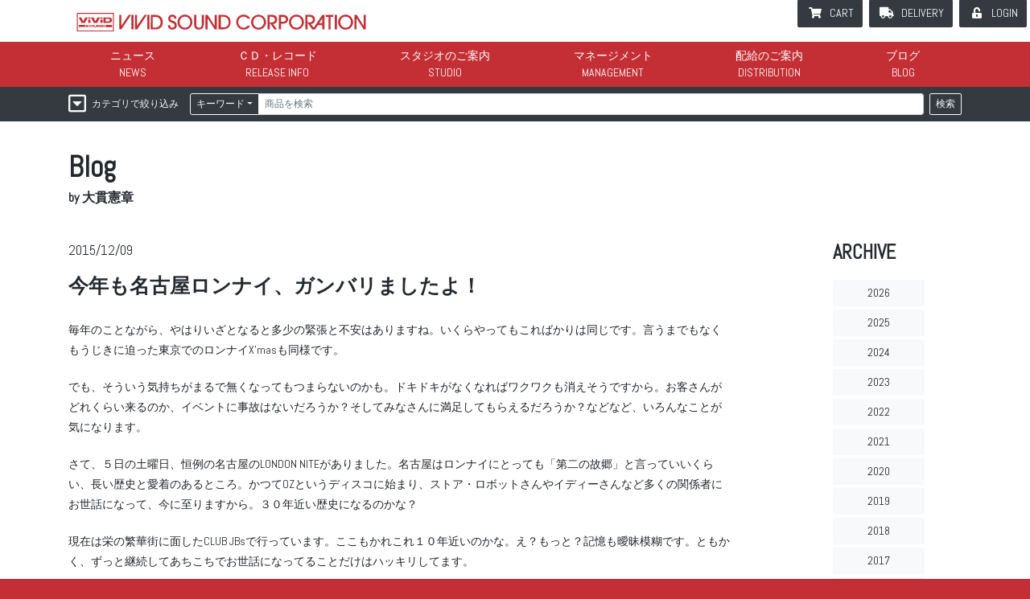

--- FILE ---
content_type: text/html; charset=UTF-8
request_url: https://www.vividsound.co.jp/blog/4761/?a=3
body_size: 128371
content:
<!DOCTYPE html>
<html lang="ja">
<head>
<meta charset="UTF-8">
<meta name="viewport" content="width=device-width, initial-scale=1">
<meta http-equiv="X-UA-Compatible" content="IE=edge">
<meta name="description" content="世界中に眠る50〜70年代のソウル、ブルース、ジャズ、ワールド・ミュージック等のコレクタブル・アイテムのリイシューと、新人発掘・原盤制作を一手に手掛ける老舗インディーズ・レーベル。" />
<meta name="keywords" content="リイシュー,紙ジャケ,ビビッド,ビビット,ヴィヴィット," />
<title>今年も名古屋ロンナイ、ガンバリましたよ！ &#8211; VIVID SOUND</title>
<meta name='robots' content='max-image-preview:large' />
	<style>img:is([sizes="auto" i], [sizes^="auto," i]) { contain-intrinsic-size: 3000px 1500px }</style>
	<link rel='dns-prefetch' href='//secure.gravatar.com' />
<link rel='dns-prefetch' href='//stats.wp.com' />
<link rel='dns-prefetch' href='//use.fontawesome.com' />
<link rel='dns-prefetch' href='//fonts.googleapis.com' />
<link rel='dns-prefetch' href='//v0.wordpress.com' />
<link rel="alternate" type="application/rss+xml" title="VIVID SOUND &raquo; フィード" href="https://www.vividsound.co.jp/feed/" />
<link rel="alternate" type="application/rss+xml" title="VIVID SOUND &raquo; コメントフィード" href="https://www.vividsound.co.jp/comments/feed/" />
<link rel="alternate" type="application/rss+xml" title="VIVID SOUND &raquo; 今年も名古屋ロンナイ、ガンバリましたよ！ のコメントのフィード" href="https://www.vividsound.co.jp/blog/4761/feed/" />
<link rel='stylesheet' id='wp-block-library-css' href='https://www.vividsound.co.jp/wp/wp-includes/css/dist/block-library/style.min.css' type='text/css' media='all' />
<link rel='stylesheet' id='mediaelement-css' href='https://www.vividsound.co.jp/wp/wp-includes/js/mediaelement/mediaelementplayer-legacy.min.css' type='text/css' media='all' />
<link rel='stylesheet' id='wp-mediaelement-css' href='https://www.vividsound.co.jp/wp/wp-includes/js/mediaelement/wp-mediaelement.min.css' type='text/css' media='all' />
<style id='jetpack-sharing-buttons-style-inline-css' type='text/css'>
.jetpack-sharing-buttons__services-list{display:flex;flex-direction:row;flex-wrap:wrap;gap:0;list-style-type:none;margin:5px;padding:0}.jetpack-sharing-buttons__services-list.has-small-icon-size{font-size:12px}.jetpack-sharing-buttons__services-list.has-normal-icon-size{font-size:16px}.jetpack-sharing-buttons__services-list.has-large-icon-size{font-size:24px}.jetpack-sharing-buttons__services-list.has-huge-icon-size{font-size:36px}@media print{.jetpack-sharing-buttons__services-list{display:none!important}}.editor-styles-wrapper .wp-block-jetpack-sharing-buttons{gap:0;padding-inline-start:0}ul.jetpack-sharing-buttons__services-list.has-background{padding:1.25em 2.375em}
</style>
<style id='classic-theme-styles-inline-css' type='text/css'>
/*! This file is auto-generated */
.wp-block-button__link{color:#fff;background-color:#32373c;border-radius:9999px;box-shadow:none;text-decoration:none;padding:calc(.667em + 2px) calc(1.333em + 2px);font-size:1.125em}.wp-block-file__button{background:#32373c;color:#fff;text-decoration:none}
</style>
<style id='global-styles-inline-css' type='text/css'>
:root{--wp--preset--aspect-ratio--square: 1;--wp--preset--aspect-ratio--4-3: 4/3;--wp--preset--aspect-ratio--3-4: 3/4;--wp--preset--aspect-ratio--3-2: 3/2;--wp--preset--aspect-ratio--2-3: 2/3;--wp--preset--aspect-ratio--16-9: 16/9;--wp--preset--aspect-ratio--9-16: 9/16;--wp--preset--color--black: #000000;--wp--preset--color--cyan-bluish-gray: #abb8c3;--wp--preset--color--white: #ffffff;--wp--preset--color--pale-pink: #f78da7;--wp--preset--color--vivid-red: #cf2e2e;--wp--preset--color--luminous-vivid-orange: #ff6900;--wp--preset--color--luminous-vivid-amber: #fcb900;--wp--preset--color--light-green-cyan: #7bdcb5;--wp--preset--color--vivid-green-cyan: #00d084;--wp--preset--color--pale-cyan-blue: #8ed1fc;--wp--preset--color--vivid-cyan-blue: #0693e3;--wp--preset--color--vivid-purple: #9b51e0;--wp--preset--gradient--vivid-cyan-blue-to-vivid-purple: linear-gradient(135deg,rgba(6,147,227,1) 0%,rgb(155,81,224) 100%);--wp--preset--gradient--light-green-cyan-to-vivid-green-cyan: linear-gradient(135deg,rgb(122,220,180) 0%,rgb(0,208,130) 100%);--wp--preset--gradient--luminous-vivid-amber-to-luminous-vivid-orange: linear-gradient(135deg,rgba(252,185,0,1) 0%,rgba(255,105,0,1) 100%);--wp--preset--gradient--luminous-vivid-orange-to-vivid-red: linear-gradient(135deg,rgba(255,105,0,1) 0%,rgb(207,46,46) 100%);--wp--preset--gradient--very-light-gray-to-cyan-bluish-gray: linear-gradient(135deg,rgb(238,238,238) 0%,rgb(169,184,195) 100%);--wp--preset--gradient--cool-to-warm-spectrum: linear-gradient(135deg,rgb(74,234,220) 0%,rgb(151,120,209) 20%,rgb(207,42,186) 40%,rgb(238,44,130) 60%,rgb(251,105,98) 80%,rgb(254,248,76) 100%);--wp--preset--gradient--blush-light-purple: linear-gradient(135deg,rgb(255,206,236) 0%,rgb(152,150,240) 100%);--wp--preset--gradient--blush-bordeaux: linear-gradient(135deg,rgb(254,205,165) 0%,rgb(254,45,45) 50%,rgb(107,0,62) 100%);--wp--preset--gradient--luminous-dusk: linear-gradient(135deg,rgb(255,203,112) 0%,rgb(199,81,192) 50%,rgb(65,88,208) 100%);--wp--preset--gradient--pale-ocean: linear-gradient(135deg,rgb(255,245,203) 0%,rgb(182,227,212) 50%,rgb(51,167,181) 100%);--wp--preset--gradient--electric-grass: linear-gradient(135deg,rgb(202,248,128) 0%,rgb(113,206,126) 100%);--wp--preset--gradient--midnight: linear-gradient(135deg,rgb(2,3,129) 0%,rgb(40,116,252) 100%);--wp--preset--font-size--small: 13px;--wp--preset--font-size--medium: 20px;--wp--preset--font-size--large: 36px;--wp--preset--font-size--x-large: 42px;--wp--preset--spacing--20: 0.44rem;--wp--preset--spacing--30: 0.67rem;--wp--preset--spacing--40: 1rem;--wp--preset--spacing--50: 1.5rem;--wp--preset--spacing--60: 2.25rem;--wp--preset--spacing--70: 3.38rem;--wp--preset--spacing--80: 5.06rem;--wp--preset--shadow--natural: 6px 6px 9px rgba(0, 0, 0, 0.2);--wp--preset--shadow--deep: 12px 12px 50px rgba(0, 0, 0, 0.4);--wp--preset--shadow--sharp: 6px 6px 0px rgba(0, 0, 0, 0.2);--wp--preset--shadow--outlined: 6px 6px 0px -3px rgba(255, 255, 255, 1), 6px 6px rgba(0, 0, 0, 1);--wp--preset--shadow--crisp: 6px 6px 0px rgba(0, 0, 0, 1);}:where(.is-layout-flex){gap: 0.5em;}:where(.is-layout-grid){gap: 0.5em;}body .is-layout-flex{display: flex;}.is-layout-flex{flex-wrap: wrap;align-items: center;}.is-layout-flex > :is(*, div){margin: 0;}body .is-layout-grid{display: grid;}.is-layout-grid > :is(*, div){margin: 0;}:where(.wp-block-columns.is-layout-flex){gap: 2em;}:where(.wp-block-columns.is-layout-grid){gap: 2em;}:where(.wp-block-post-template.is-layout-flex){gap: 1.25em;}:where(.wp-block-post-template.is-layout-grid){gap: 1.25em;}.has-black-color{color: var(--wp--preset--color--black) !important;}.has-cyan-bluish-gray-color{color: var(--wp--preset--color--cyan-bluish-gray) !important;}.has-white-color{color: var(--wp--preset--color--white) !important;}.has-pale-pink-color{color: var(--wp--preset--color--pale-pink) !important;}.has-vivid-red-color{color: var(--wp--preset--color--vivid-red) !important;}.has-luminous-vivid-orange-color{color: var(--wp--preset--color--luminous-vivid-orange) !important;}.has-luminous-vivid-amber-color{color: var(--wp--preset--color--luminous-vivid-amber) !important;}.has-light-green-cyan-color{color: var(--wp--preset--color--light-green-cyan) !important;}.has-vivid-green-cyan-color{color: var(--wp--preset--color--vivid-green-cyan) !important;}.has-pale-cyan-blue-color{color: var(--wp--preset--color--pale-cyan-blue) !important;}.has-vivid-cyan-blue-color{color: var(--wp--preset--color--vivid-cyan-blue) !important;}.has-vivid-purple-color{color: var(--wp--preset--color--vivid-purple) !important;}.has-black-background-color{background-color: var(--wp--preset--color--black) !important;}.has-cyan-bluish-gray-background-color{background-color: var(--wp--preset--color--cyan-bluish-gray) !important;}.has-white-background-color{background-color: var(--wp--preset--color--white) !important;}.has-pale-pink-background-color{background-color: var(--wp--preset--color--pale-pink) !important;}.has-vivid-red-background-color{background-color: var(--wp--preset--color--vivid-red) !important;}.has-luminous-vivid-orange-background-color{background-color: var(--wp--preset--color--luminous-vivid-orange) !important;}.has-luminous-vivid-amber-background-color{background-color: var(--wp--preset--color--luminous-vivid-amber) !important;}.has-light-green-cyan-background-color{background-color: var(--wp--preset--color--light-green-cyan) !important;}.has-vivid-green-cyan-background-color{background-color: var(--wp--preset--color--vivid-green-cyan) !important;}.has-pale-cyan-blue-background-color{background-color: var(--wp--preset--color--pale-cyan-blue) !important;}.has-vivid-cyan-blue-background-color{background-color: var(--wp--preset--color--vivid-cyan-blue) !important;}.has-vivid-purple-background-color{background-color: var(--wp--preset--color--vivid-purple) !important;}.has-black-border-color{border-color: var(--wp--preset--color--black) !important;}.has-cyan-bluish-gray-border-color{border-color: var(--wp--preset--color--cyan-bluish-gray) !important;}.has-white-border-color{border-color: var(--wp--preset--color--white) !important;}.has-pale-pink-border-color{border-color: var(--wp--preset--color--pale-pink) !important;}.has-vivid-red-border-color{border-color: var(--wp--preset--color--vivid-red) !important;}.has-luminous-vivid-orange-border-color{border-color: var(--wp--preset--color--luminous-vivid-orange) !important;}.has-luminous-vivid-amber-border-color{border-color: var(--wp--preset--color--luminous-vivid-amber) !important;}.has-light-green-cyan-border-color{border-color: var(--wp--preset--color--light-green-cyan) !important;}.has-vivid-green-cyan-border-color{border-color: var(--wp--preset--color--vivid-green-cyan) !important;}.has-pale-cyan-blue-border-color{border-color: var(--wp--preset--color--pale-cyan-blue) !important;}.has-vivid-cyan-blue-border-color{border-color: var(--wp--preset--color--vivid-cyan-blue) !important;}.has-vivid-purple-border-color{border-color: var(--wp--preset--color--vivid-purple) !important;}.has-vivid-cyan-blue-to-vivid-purple-gradient-background{background: var(--wp--preset--gradient--vivid-cyan-blue-to-vivid-purple) !important;}.has-light-green-cyan-to-vivid-green-cyan-gradient-background{background: var(--wp--preset--gradient--light-green-cyan-to-vivid-green-cyan) !important;}.has-luminous-vivid-amber-to-luminous-vivid-orange-gradient-background{background: var(--wp--preset--gradient--luminous-vivid-amber-to-luminous-vivid-orange) !important;}.has-luminous-vivid-orange-to-vivid-red-gradient-background{background: var(--wp--preset--gradient--luminous-vivid-orange-to-vivid-red) !important;}.has-very-light-gray-to-cyan-bluish-gray-gradient-background{background: var(--wp--preset--gradient--very-light-gray-to-cyan-bluish-gray) !important;}.has-cool-to-warm-spectrum-gradient-background{background: var(--wp--preset--gradient--cool-to-warm-spectrum) !important;}.has-blush-light-purple-gradient-background{background: var(--wp--preset--gradient--blush-light-purple) !important;}.has-blush-bordeaux-gradient-background{background: var(--wp--preset--gradient--blush-bordeaux) !important;}.has-luminous-dusk-gradient-background{background: var(--wp--preset--gradient--luminous-dusk) !important;}.has-pale-ocean-gradient-background{background: var(--wp--preset--gradient--pale-ocean) !important;}.has-electric-grass-gradient-background{background: var(--wp--preset--gradient--electric-grass) !important;}.has-midnight-gradient-background{background: var(--wp--preset--gradient--midnight) !important;}.has-small-font-size{font-size: var(--wp--preset--font-size--small) !important;}.has-medium-font-size{font-size: var(--wp--preset--font-size--medium) !important;}.has-large-font-size{font-size: var(--wp--preset--font-size--large) !important;}.has-x-large-font-size{font-size: var(--wp--preset--font-size--x-large) !important;}
:where(.wp-block-post-template.is-layout-flex){gap: 1.25em;}:where(.wp-block-post-template.is-layout-grid){gap: 1.25em;}
:where(.wp-block-columns.is-layout-flex){gap: 2em;}:where(.wp-block-columns.is-layout-grid){gap: 2em;}
:root :where(.wp-block-pullquote){font-size: 1.5em;line-height: 1.6;}
</style>
<link rel='stylesheet' id='wp-bootstrap-starter-bootstrap-css-css' href='https://www.vividsound.co.jp/wp/wp-content/themes/wp-bootstrap-starter-child/css/bootstrap.min.css' type='text/css' media='all' />
<link rel='stylesheet' id='wp-bootstrap-starter-style-css' href='https://www.vividsound.co.jp/wp/wp-content/themes/wp-bootstrap-starter/style.css' type='text/css' media='all' />
<link rel='stylesheet' id='fontawesome-css' href='https://use.fontawesome.com/releases/v5.5.0/css/all.css' type='text/css' media='all' />
<link rel='stylesheet' id='googleFont-Abel-css' href='https://fonts.googleapis.com/css?family=Abel' type='text/css' media='all' />
<link rel='stylesheet' id='form-style-css' href='https://www.vividsound.co.jp/wp/../css/formBS.css' type='text/css' media='all' />
<link rel='stylesheet' id='common-style-css' href='https://www.vividsound.co.jp/wp/../css/common.css' type='text/css' media='all' />
<link rel='stylesheet' id='chaild-style-css' href='https://www.vividsound.co.jp/wp/wp-content/themes/wp-bootstrap-starter-child/style.css' type='text/css' media='all' />
<link rel="https://api.w.org/" href="https://www.vividsound.co.jp/wp-json/" /><link rel="alternate" title="JSON" type="application/json" href="https://www.vividsound.co.jp/wp-json/wp/v2/posts/4761" /><link rel="EditURI" type="application/rsd+xml" title="RSD" href="https://www.vividsound.co.jp/wp/xmlrpc.php?rsd" />
<link rel="canonical" href="https://www.vividsound.co.jp/blog/4761/" />
<link rel='shortlink' href='https://wp.me/paQk61-1eN' />
<link rel="alternate" title="oEmbed (JSON)" type="application/json+oembed" href="https://www.vividsound.co.jp/wp-json/oembed/1.0/embed?url=https%3A%2F%2Fwww.vividsound.co.jp%2Fblog%2F4761%2F" />
<link rel="alternate" title="oEmbed (XML)" type="text/xml+oembed" href="https://www.vividsound.co.jp/wp-json/oembed/1.0/embed?url=https%3A%2F%2Fwww.vividsound.co.jp%2Fblog%2F4761%2F&#038;format=xml" />
	<style>img#wpstats{display:none}</style>
		<link rel="pingback" href="https://www.vividsound.co.jp/wp/xmlrpc.php"><style>.simplemap img{max-width:none !important;padding:0 !important;margin:0 !important;}.staticmap,.staticmap img{max-width:100% !important;height:auto !important;}.simplemap .simplemap-content{display:none;}</style>
<script>var google_map_api_key = "AIzaSyC8Bo6-_JsN7nR7jicbUKVn0FmzEqdBfUo";</script>
<!-- Jetpack Open Graph Tags -->
<meta property="og:type" content="article" />
<meta property="og:title" content="今年も名古屋ロンナイ、ガンバリましたよ！" />
<meta property="og:url" content="https://www.vividsound.co.jp/blog/4761/" />
<meta property="og:description" content="毎年のことながら、やはりいざとなると多少の緊張と不安はありますね。いくらやってもこればかりは同じです。言うまで&hellip;" />
<meta property="article:published_time" content="2015-12-08T06:00:00+00:00" />
<meta property="article:modified_time" content="2015-12-08T06:00:00+00:00" />
<meta property="og:site_name" content="VIVID SOUND" />
<meta property="og:image" content="https://s0.wp.com/i/blank.jpg" />
<meta property="og:image:alt" content="" />
<meta property="og:locale" content="ja_JP" />
<meta name="twitter:text:title" content="今年も名古屋ロンナイ、ガンバリましたよ！" />
<meta name="twitter:card" content="summary" />

<!-- End Jetpack Open Graph Tags -->
</head>
<body class="post-template-default single single-post postid-4761 single-format-standard mode-none locale-ja group-blog">

<div id="page" class="site slug-blog-1237">
<a class="skip-link screen-reader-text" href="#content">Skip to content</a>

<header id="header" class="site-header navbar-static-top navbar-dark" role="banner">
    <nav class="navbar navbar-expand-lg navbar-light">
		<span class="brand-wrap">
	        <div class="navbar-brand">
	            <a href="https://www.vividsound.co.jp/">
	                <img src="https://www.vividsound.co.jp/images/logo_vivid_full_red.svg" alt="VIVID SOUND">
	            </a>
	        </div>
		</span>
		<div class="d-flex d-lg-none">
			<a id="btn-m-cart" class="btn btn-dark" href="https://www.vividsound.co.jp/shop/cart.php"><i class="fas fa-shopping-cart"></i></a>
			<button type="button" class="navbar-toggler" data-toggle="collapse" data-target="#navi-main" aria-controls="Navbar" aria-expanded="false" aria-label="mbileMenu">
				<span class="navbar-toggler-icon"></span>
			</button>
		</div>

		<div id="navi-main" class="collapse navbar-collapse">
			<div class="inner">
	            <ul id="gnavi" class="navbar-nav"><li id="menu-item-5843" class="nav-item navi-news menu-item menu-item-type-custom menu-item-object-custom menu-item-5843"><a title="ニュース" href="/news/" class="nav-link">ニュース</a></li>
<li id="menu-item-5846" class="nav-item navi-rele menu-item menu-item-type-custom menu-item-object-custom menu-item-5846"><a title="ＣＤ・レコード" href="/search/items.php" class="nav-link">ＣＤ・レコード</a></li>
<li id="menu-item-5855" class="nav-item navi-studio menu-item menu-item-type-post_type menu-item-object-page menu-item-5855"><a title="スタジオのご案内" href="https://www.vividsound.co.jp/studio/" class="nav-link">スタジオのご案内</a></li>
<li id="menu-item-5854" class="nav-item navi-manage menu-item menu-item-type-post_type menu-item-object-page menu-item-5854"><a title="マネージメント" href="https://www.vividsound.co.jp/management/" class="nav-link">マネージメント</a></li>
<li id="menu-item-5853" class="nav-item navi-dist menu-item menu-item-type-post_type menu-item-object-page menu-item-5853"><a title="配給のご案内" href="https://www.vividsound.co.jp/distribution/" class="nav-link">配給のご案内</a></li>
<li id="menu-item-5842" class="nav-item navi-blog menu-item menu-item-type-taxonomy menu-item-object-category current-post-ancestor current-menu-parent current-post-parent menu-item-5842"><a title="ブログ" href="https://www.vividsound.co.jp/blog/" class="nav-link">ブログ</a></li>
</ul>
				<ul id="snavi" class="navbar-nav">
										<li><a href="https://www.vividsound.co.jp/shop/cart.php" class="btn btn-dark fa-b-cart">CART</a></li>
					<li><a href="https://www.vividsound.co.jp/shop/delivery-status.php" class="btn btn-dark fa-b-deli">DELIVERY</a></li>

											<li><a href="https://www.vividsound.co.jp/user/" class="btn btn-dark fa-b-login">LOGIN</a></li>
									</ul>
			</div>
		</div>
    </nav>
</header><!-- #header -->


<div class="imai" style="display:none;">
__
AAA=</div>

<div class="search-bar bg-dark">
<div id="search" class="container">

<form id="form-search" action="https://www.vividsound.co.jp/search/search.php" method="GET" data-toggle="validator">

	<div class="d-flex">
		<div>
			<button type="button" class="btn btn-outline-light btn-sm filter-dropdown-btn" data-toggle="collapse" data-target="#search-filter">
				<span>カテゴリで絞り込み</span>
			</button>
		</div>
		<div class="flex-grow-1 px-2">
			<div class="input-group input-group-sm">
				<div class="input-group-prepend">
					<button type="button" class="btn btn-outline-light dropdown-toggle" data-toggle="dropdown">キーワード</button>
					<div class="dropdown-menu">
													<a class="dropdown-item kwdtype" href="#" data-kwdtype="1">キーワード</a>
													<a class="dropdown-item kwdtype" href="#" data-kwdtype="2">品番／バーコード</a>
													<a class="dropdown-item kwdtype" href="#" data-kwdtype="3">リリース日</a>
											</div>
					<input type="hidden" name="kwdtype" value="1" class="form-control" />
				</div>
								<input type="text" name="keyword" value="" class="form-control" placeholder="商品を検索" />
			</div>
		</div>
		<div>
			<button type="submit" name="action" value="search" class="btn btn-outline-light btn-sm">検索</button>
		</div>
	</div>

	<div id="search-filter" class="collapse row pt-2">
					<div class="col-sm mb-2">

				<button type="button" class="btn btn-outline-light btn-sm" data-toggle="modal" data-target="#modal-index-pack">商品種類</button>

				<div id="filter-pack" class="pt-1">
									</div>

				<div class="modal fade" id="modal-index-pack" tabindex="-1" role="dialog" aria-labelledby="" data-target="#filter-pack">
					<div class="modal-dialog modal-full" role="document">
						<div class="modal-content bg-dark">
							<div class="modal-header text-right">
								<div class="d-flex justify-content-between">
									<div class="lead">商品種類</div>
									<div><button type="button" class="btn btn-close" data-dismiss="modal" aria-label="CLOSE">CLOSE</button></div>
								</div>
							</div>
							<div class="modal-body">
															<ul class="nav result-list">
																	<li>
																				<a href="#" class="nav-link fa-b-check pack1" data-name="pack" data-id="1">CD</a>
									</li>
																	<li>
																				<a href="#" class="nav-link fa-b-check pack7" data-name="pack" data-id="7">7inch</a>
									</li>
																	<li>
																				<a href="#" class="nav-link fa-b-check pack11" data-name="pack" data-id="11">BOOK</a>
									</li>
																	<li>
																				<a href="#" class="nav-link fa-b-check pack2" data-name="pack" data-id="2">2CD</a>
									</li>
																	<li>
																				<a href="#" class="nav-link fa-b-check pack17" data-name="pack" data-id="17">10inch</a>
									</li>
																	<li>
																				<a href="#" class="nav-link fa-b-check pack12" data-name="pack" data-id="12">BOOK+CD</a>
									</li>
																	<li>
																				<a href="#" class="nav-link fa-b-check pack3" data-name="pack" data-id="3">3CD</a>
									</li>
																	<li>
																				<a href="#" class="nav-link fa-b-check pack6" data-name="pack" data-id="6">12inch</a>
									</li>
																	<li>
																				<a href="#" class="nav-link fa-b-check pack14" data-name="pack" data-id="14">GOODS</a>
									</li>
																	<li>
																				<a href="#" class="nav-link fa-b-check pack5" data-name="pack" data-id="5">CD+DVD</a>
									</li>
																	<li>
																				<a href="#" class="nav-link fa-b-check pack10" data-name="pack" data-id="10">CASSETTE</a>
									</li>
																	<li>
																				<a href="#" class="nav-link fa-b-check pack15" data-name="pack" data-id="15">T-SHIRT</a>
									</li>
																	<li>
																				<a href="#" class="nav-link fa-b-check pack4" data-name="pack" data-id="4">CD-BOX</a>
									</li>
																	<li>
																				<a href="#" class="nav-link fa-b-check pack13" data-name="pack" data-id="13">VHS</a>
									</li>
																	<li>
																				<a href="#" class="nav-link fa-b-check pack16" data-name="pack" data-id="16">その他</a>
									</li>
																	<li>
																				<a href="#" class="nav-link fa-b-check pack9" data-name="pack" data-id="9">DVD-BOX</a>
									</li>
																	<li>
																				<a href="#" class="nav-link fa-b-check pack8" data-name="pack" data-id="8">DVD</a>
									</li>
																	<li>
																				<a href="#" class="nav-link fa-b-check pack18" data-name="pack" data-id="18">Blu-ray</a>
									</li>
																	<li>
																				<a href="#" class="nav-link fa-b-check pack19" data-name="pack" data-id="19">4CD</a>
									</li>
																	<li>
																				<a href="#" class="nav-link fa-b-check pack20" data-name="pack" data-id="20">2DVD</a>
									</li>
																	<li>
																				<a href="#" class="nav-link fa-b-check pack21" data-name="pack" data-id="21">5CD</a>
									</li>
																	<li>
																				<a href="#" class="nav-link fa-b-check pack22" data-name="pack" data-id="22">チケット</a>
									</li>
																	<li>
																				<a href="#" class="nav-link fa-b-check pack23" data-name="pack" data-id="23">7inch+CD</a>
									</li>
																</ul>
														<hr>
							<div class="text-center py-3">
								<button type="submit" name="action" value="search" class="btn btn-outline-light">検索</button>
							</div>
							</div>
						</div>
					</div>
				</div>
			</div>
					<div class="col-sm mb-2">

				<button type="button" class="btn btn-outline-light btn-sm" data-toggle="modal" data-target="#modal-index-art">アーティスト</button>

				<div id="filter-art" class="pt-1">
									</div>

				<div class="modal fade" id="modal-index-art" tabindex="-1" role="dialog" aria-labelledby="" data-target="#filter-art">
					<div class="modal-dialog modal-full" role="document">
						<div class="modal-content bg-dark">
							<div class="modal-header text-right">
								<div class="d-flex justify-content-between">
									<div class="lead">アーティスト</div>
									<div><button type="button" class="btn btn-close" data-dismiss="modal" aria-label="CLOSE">CLOSE</button></div>
								</div>
							</div>
							<div class="modal-body">
							<!-- 								<p class="small">※ 濁点・半濁点は取って検索して下さい。「ガ」&rarr;「か」「ぱ」&rarr;「は」</p> -->
								<div class="scroll-contents">
									<ul class="nav keybord" data-cat="art" data-contents="#art-search-result">
										<li><ul class="nav"><li><a href="https://www.vividsound.co.jp/search/api-search.php" data-post="key=A" class="btn btn-outline-light keybord-btn">A</a></li>
<li><a href="https://www.vividsound.co.jp/search/api-search.php" data-post="key=B" class="btn btn-outline-light keybord-btn">B</a></li>
<li><a href="https://www.vividsound.co.jp/search/api-search.php" data-post="key=C" class="btn btn-outline-light keybord-btn">C</a></li>
<li><a href="https://www.vividsound.co.jp/search/api-search.php" data-post="key=D" class="btn btn-outline-light keybord-btn">D</a></li>
<li><a href="https://www.vividsound.co.jp/search/api-search.php" data-post="key=E" class="btn btn-outline-light keybord-btn">E</a></li>
<li><a href="https://www.vividsound.co.jp/search/api-search.php" data-post="key=F" class="btn btn-outline-light keybord-btn">F</a></li>
<li><a href="https://www.vividsound.co.jp/search/api-search.php" data-post="key=G" class="btn btn-outline-light keybord-btn">G</a></li>
<li><a href="https://www.vividsound.co.jp/search/api-search.php" data-post="key=H" class="btn btn-outline-light keybord-btn">H</a></li>
<li><a href="https://www.vividsound.co.jp/search/api-search.php" data-post="key=I" class="btn btn-outline-light keybord-btn">I</a></li>
<li><a href="https://www.vividsound.co.jp/search/api-search.php" data-post="key=J" class="btn btn-outline-light keybord-btn">J</a></li>
<li><a href="https://www.vividsound.co.jp/search/api-search.php" data-post="key=K" class="btn btn-outline-light keybord-btn">K</a></li>
<li><a href="https://www.vividsound.co.jp/search/api-search.php" data-post="key=L" class="btn btn-outline-light keybord-btn">L</a></li>
<li><a href="https://www.vividsound.co.jp/search/api-search.php" data-post="key=M" class="btn btn-outline-light keybord-btn">M</a></li>
<li><a href="https://www.vividsound.co.jp/search/api-search.php" data-post="key=N" class="btn btn-outline-light keybord-btn">N</a></li>
<li><a href="https://www.vividsound.co.jp/search/api-search.php" data-post="key=O" class="btn btn-outline-light keybord-btn">O</a></li>
<li><a href="https://www.vividsound.co.jp/search/api-search.php" data-post="key=P" class="btn btn-outline-light keybord-btn">P</a></li>
<li><a href="https://www.vividsound.co.jp/search/api-search.php" data-post="key=Q" class="btn btn-outline-light keybord-btn">Q</a></li>
<li><a href="https://www.vividsound.co.jp/search/api-search.php" data-post="key=R" class="btn btn-outline-light keybord-btn">R</a></li>
<li><a href="https://www.vividsound.co.jp/search/api-search.php" data-post="key=S" class="btn btn-outline-light keybord-btn">S</a></li>
<li><a href="https://www.vividsound.co.jp/search/api-search.php" data-post="key=T" class="btn btn-outline-light keybord-btn">T</a></li>
<li><a href="https://www.vividsound.co.jp/search/api-search.php" data-post="key=U" class="btn btn-outline-light keybord-btn">U</a></li>
<li><a href="https://www.vividsound.co.jp/search/api-search.php" data-post="key=V" class="btn btn-outline-light keybord-btn">V</a></li>
<li><a href="https://www.vividsound.co.jp/search/api-search.php" data-post="key=W" class="btn btn-outline-light keybord-btn">W</a></li>
<li><a href="https://www.vividsound.co.jp/search/api-search.php" data-post="key=X" class="btn btn-outline-light keybord-btn">X</a></li>
<li><a href="https://www.vividsound.co.jp/search/api-search.php" data-post="key=Y" class="btn btn-outline-light keybord-btn">Y</a></li>
<li><a href="https://www.vividsound.co.jp/search/api-search.php" data-post="key=Z" class="btn btn-outline-light keybord-btn">Z</a></li>
<li><a href="https://www.vividsound.co.jp/search/api-search.php" data-post="key=digit" class="btn btn-outline-light keybord-btn">数字</a></li>
<li><a href="https://www.vividsound.co.jp/search/api-search.php" data-post="key=other" class="btn btn-outline-light keybord-btn">その他</a></li></ul></li>
										<li><ul class="nav"><li><a href="https://www.vividsound.co.jp/search/api-search.php" data-post="key=%E3%81%82" class="btn btn-outline-light keybord-btn">あ</a></li>
<li><a href="https://www.vividsound.co.jp/search/api-search.php" data-post="key=%E3%81%84" class="btn btn-outline-light keybord-btn">い</a></li>
<li><a href="https://www.vividsound.co.jp/search/api-search.php" data-post="key=%E3%81%86" class="btn btn-outline-light keybord-btn">う</a></li>
<li><a href="https://www.vividsound.co.jp/search/api-search.php" data-post="key=%E3%81%88" class="btn btn-outline-light keybord-btn">え</a></li>
<li><a href="https://www.vividsound.co.jp/search/api-search.php" data-post="key=%E3%81%8A" class="btn btn-outline-light keybord-btn">お</a></li>
<li><a href="https://www.vividsound.co.jp/search/api-search.php" data-post="key=%E3%81%8B" class="btn btn-outline-light keybord-btn">か</a></li>
<li><a href="https://www.vividsound.co.jp/search/api-search.php" data-post="key=%E3%81%8D" class="btn btn-outline-light keybord-btn">き</a></li>
<li><a href="https://www.vividsound.co.jp/search/api-search.php" data-post="key=%E3%81%8F" class="btn btn-outline-light keybord-btn">く</a></li>
<li><a href="https://www.vividsound.co.jp/search/api-search.php" data-post="key=%E3%81%91" class="btn btn-outline-light keybord-btn">け</a></li>
<li><a href="https://www.vividsound.co.jp/search/api-search.php" data-post="key=%E3%81%93" class="btn btn-outline-light keybord-btn">こ</a></li>
<li><a href="https://www.vividsound.co.jp/search/api-search.php" data-post="key=%E3%81%95" class="btn btn-outline-light keybord-btn">さ</a></li>
<li><a href="https://www.vividsound.co.jp/search/api-search.php" data-post="key=%E3%81%97" class="btn btn-outline-light keybord-btn">し</a></li>
<li><a href="https://www.vividsound.co.jp/search/api-search.php" data-post="key=%E3%81%99" class="btn btn-outline-light keybord-btn">す</a></li>
<li><a href="https://www.vividsound.co.jp/search/api-search.php" data-post="key=%E3%81%9B" class="btn btn-outline-light keybord-btn">せ</a></li>
<li><a href="https://www.vividsound.co.jp/search/api-search.php" data-post="key=%E3%81%9D" class="btn btn-outline-light keybord-btn">そ</a></li>
<li><a href="https://www.vividsound.co.jp/search/api-search.php" data-post="key=%E3%81%9F" class="btn btn-outline-light keybord-btn">た</a></li>
<li><a href="https://www.vividsound.co.jp/search/api-search.php" data-post="key=%E3%81%A1" class="btn btn-outline-light keybord-btn">ち</a></li>
<li><a href="https://www.vividsound.co.jp/search/api-search.php" data-post="key=%E3%81%A4" class="btn btn-outline-light keybord-btn">つ</a></li>
<li><a href="https://www.vividsound.co.jp/search/api-search.php" data-post="key=%E3%81%A6" class="btn btn-outline-light keybord-btn">て</a></li>
<li><a href="https://www.vividsound.co.jp/search/api-search.php" data-post="key=%E3%81%A8" class="btn btn-outline-light keybord-btn">と</a></li>
<li><a href="https://www.vividsound.co.jp/search/api-search.php" data-post="key=%E3%81%AA" class="btn btn-outline-light keybord-btn">な</a></li>
<li><a href="https://www.vividsound.co.jp/search/api-search.php" data-post="key=%E3%81%AB" class="btn btn-outline-light keybord-btn">に</a></li>
<li><a href="https://www.vividsound.co.jp/search/api-search.php" data-post="key=%E3%81%AC" class="btn btn-outline-light keybord-btn">ぬ</a></li>
<li><a href="https://www.vividsound.co.jp/search/api-search.php" data-post="key=%E3%81%AD" class="btn btn-outline-light keybord-btn">ね</a></li>
<li><a href="https://www.vividsound.co.jp/search/api-search.php" data-post="key=%E3%81%AE" class="btn btn-outline-light keybord-btn">の</a></li>
<li><a href="https://www.vividsound.co.jp/search/api-search.php" data-post="key=%E3%81%AF" class="btn btn-outline-light keybord-btn">は</a></li>
<li><a href="https://www.vividsound.co.jp/search/api-search.php" data-post="key=%E3%81%B2" class="btn btn-outline-light keybord-btn">ひ</a></li>
<li><a href="https://www.vividsound.co.jp/search/api-search.php" data-post="key=%E3%81%B5" class="btn btn-outline-light keybord-btn">ふ</a></li>
<li><a href="https://www.vividsound.co.jp/search/api-search.php" data-post="key=%E3%81%B8" class="btn btn-outline-light keybord-btn">へ</a></li>
<li><a href="https://www.vividsound.co.jp/search/api-search.php" data-post="key=%E3%81%BB" class="btn btn-outline-light keybord-btn">ほ</a></li>
<li><a href="https://www.vividsound.co.jp/search/api-search.php" data-post="key=%E3%81%BE" class="btn btn-outline-light keybord-btn">ま</a></li>
<li><a href="https://www.vividsound.co.jp/search/api-search.php" data-post="key=%E3%81%BF" class="btn btn-outline-light keybord-btn">み</a></li>
<li><a href="https://www.vividsound.co.jp/search/api-search.php" data-post="key=%E3%82%80" class="btn btn-outline-light keybord-btn">む</a></li>
<li><a href="https://www.vividsound.co.jp/search/api-search.php" data-post="key=%E3%82%81" class="btn btn-outline-light keybord-btn">め</a></li>
<li><a href="https://www.vividsound.co.jp/search/api-search.php" data-post="key=%E3%82%82" class="btn btn-outline-light keybord-btn">も</a></li>
<li><a href="https://www.vividsound.co.jp/search/api-search.php" data-post="key=%E3%82%84" class="btn btn-outline-light keybord-btn">や</a></li>
<li><a href="https://www.vividsound.co.jp/search/api-search.php" data-post="key=%E3%82%86" class="btn btn-outline-light keybord-btn">ゆ</a></li>
<li><a href="https://www.vividsound.co.jp/search/api-search.php" data-post="key=%E3%82%88" class="btn btn-outline-light keybord-btn">よ</a></li>
<li><a href="https://www.vividsound.co.jp/search/api-search.php" data-post="key=%E3%82%89" class="btn btn-outline-light keybord-btn">ら</a></li>
<li><a href="https://www.vividsound.co.jp/search/api-search.php" data-post="key=%E3%82%8A" class="btn btn-outline-light keybord-btn">り</a></li>
<li><a href="https://www.vividsound.co.jp/search/api-search.php" data-post="key=%E3%82%8B" class="btn btn-outline-light keybord-btn">る</a></li>
<li><a href="https://www.vividsound.co.jp/search/api-search.php" data-post="key=%E3%82%8C" class="btn btn-outline-light keybord-btn">れ</a></li>
<li><a href="https://www.vividsound.co.jp/search/api-search.php" data-post="key=%E3%82%8D" class="btn btn-outline-light keybord-btn">ろ</a></li>
<li><a href="https://www.vividsound.co.jp/search/api-search.php" data-post="key=%E3%82%8F" class="btn btn-outline-light keybord-btn">わ</a></li>
<li><a href="https://www.vividsound.co.jp/search/api-search.php" data-post="key=%E3%82%92" class="btn btn-outline-light keybord-btn">を</a></li>
<li><a href="https://www.vividsound.co.jp/search/api-search.php" data-post="key=%E3%82%93" class="btn btn-outline-light keybord-btn">ん</a></li></ul></li>
									</ul>
								</div>
								<ul id="art-search-result" class="nav result-list"></ul>
														<hr>
							<div class="text-center py-3">
								<button type="submit" name="action" value="search" class="btn btn-outline-light">検索</button>
							</div>
							</div>
						</div>
					</div>
				</div>
			</div>
					<div class="col-sm mb-2">

				<button type="button" class="btn btn-outline-light btn-sm" data-toggle="modal" data-target="#modal-index-label">レーベル</button>

				<div id="filter-label" class="pt-1">
									</div>

				<div class="modal fade" id="modal-index-label" tabindex="-1" role="dialog" aria-labelledby="" data-target="#filter-label">
					<div class="modal-dialog modal-full" role="document">
						<div class="modal-content bg-dark">
							<div class="modal-header text-right">
								<div class="d-flex justify-content-between">
									<div class="lead">レーベル</div>
									<div><button type="button" class="btn btn-close" data-dismiss="modal" aria-label="CLOSE">CLOSE</button></div>
								</div>
							</div>
							<div class="modal-body">
							<!-- 								<p class="small">※ 濁点・半濁点は取って検索して下さい。「ガ」&rarr;「か」「ぱ」&rarr;「は」</p> -->
								<div class="scroll-contents">
									<ul class="nav keybord" data-cat="label" data-contents="#label-search-result">
										<li><ul class="nav"><li><a href="https://www.vividsound.co.jp/search/api-search.php" data-post="key=A" class="btn btn-outline-light keybord-btn">A</a></li>
<li><a href="https://www.vividsound.co.jp/search/api-search.php" data-post="key=B" class="btn btn-outline-light keybord-btn">B</a></li>
<li><a href="https://www.vividsound.co.jp/search/api-search.php" data-post="key=C" class="btn btn-outline-light keybord-btn">C</a></li>
<li><a href="https://www.vividsound.co.jp/search/api-search.php" data-post="key=D" class="btn btn-outline-light keybord-btn">D</a></li>
<li><a href="https://www.vividsound.co.jp/search/api-search.php" data-post="key=E" class="btn btn-outline-light keybord-btn">E</a></li>
<li><a href="https://www.vividsound.co.jp/search/api-search.php" data-post="key=F" class="btn btn-outline-light keybord-btn">F</a></li>
<li><a href="https://www.vividsound.co.jp/search/api-search.php" data-post="key=G" class="btn btn-outline-light keybord-btn">G</a></li>
<li><a href="https://www.vividsound.co.jp/search/api-search.php" data-post="key=H" class="btn btn-outline-light keybord-btn">H</a></li>
<li><a href="https://www.vividsound.co.jp/search/api-search.php" data-post="key=I" class="btn btn-outline-light keybord-btn">I</a></li>
<li><a href="https://www.vividsound.co.jp/search/api-search.php" data-post="key=J" class="btn btn-outline-light keybord-btn">J</a></li>
<li><a href="https://www.vividsound.co.jp/search/api-search.php" data-post="key=K" class="btn btn-outline-light keybord-btn">K</a></li>
<li><a href="https://www.vividsound.co.jp/search/api-search.php" data-post="key=L" class="btn btn-outline-light keybord-btn">L</a></li>
<li><a href="https://www.vividsound.co.jp/search/api-search.php" data-post="key=M" class="btn btn-outline-light keybord-btn">M</a></li>
<li><a href="https://www.vividsound.co.jp/search/api-search.php" data-post="key=N" class="btn btn-outline-light keybord-btn">N</a></li>
<li><a href="https://www.vividsound.co.jp/search/api-search.php" data-post="key=O" class="btn btn-outline-light keybord-btn">O</a></li>
<li><a href="https://www.vividsound.co.jp/search/api-search.php" data-post="key=P" class="btn btn-outline-light keybord-btn">P</a></li>
<li><a href="https://www.vividsound.co.jp/search/api-search.php" data-post="key=Q" class="btn btn-outline-light keybord-btn">Q</a></li>
<li><a href="https://www.vividsound.co.jp/search/api-search.php" data-post="key=R" class="btn btn-outline-light keybord-btn">R</a></li>
<li><a href="https://www.vividsound.co.jp/search/api-search.php" data-post="key=S" class="btn btn-outline-light keybord-btn">S</a></li>
<li><a href="https://www.vividsound.co.jp/search/api-search.php" data-post="key=T" class="btn btn-outline-light keybord-btn">T</a></li>
<li><a href="https://www.vividsound.co.jp/search/api-search.php" data-post="key=U" class="btn btn-outline-light keybord-btn">U</a></li>
<li><a href="https://www.vividsound.co.jp/search/api-search.php" data-post="key=V" class="btn btn-outline-light keybord-btn">V</a></li>
<li><a href="https://www.vividsound.co.jp/search/api-search.php" data-post="key=W" class="btn btn-outline-light keybord-btn">W</a></li>
<li><a href="https://www.vividsound.co.jp/search/api-search.php" data-post="key=X" class="btn btn-outline-light keybord-btn">X</a></li>
<li><a href="https://www.vividsound.co.jp/search/api-search.php" data-post="key=Y" class="btn btn-outline-light keybord-btn">Y</a></li>
<li><a href="https://www.vividsound.co.jp/search/api-search.php" data-post="key=Z" class="btn btn-outline-light keybord-btn">Z</a></li>
<li><a href="https://www.vividsound.co.jp/search/api-search.php" data-post="key=digit" class="btn btn-outline-light keybord-btn">数字</a></li>
<li><a href="https://www.vividsound.co.jp/search/api-search.php" data-post="key=other" class="btn btn-outline-light keybord-btn">その他</a></li></ul></li>
										<li><ul class="nav"><li><a href="https://www.vividsound.co.jp/search/api-search.php" data-post="key=%E3%81%82" class="btn btn-outline-light keybord-btn">あ</a></li>
<li><a href="https://www.vividsound.co.jp/search/api-search.php" data-post="key=%E3%81%84" class="btn btn-outline-light keybord-btn">い</a></li>
<li><a href="https://www.vividsound.co.jp/search/api-search.php" data-post="key=%E3%81%86" class="btn btn-outline-light keybord-btn">う</a></li>
<li><a href="https://www.vividsound.co.jp/search/api-search.php" data-post="key=%E3%81%88" class="btn btn-outline-light keybord-btn">え</a></li>
<li><a href="https://www.vividsound.co.jp/search/api-search.php" data-post="key=%E3%81%8A" class="btn btn-outline-light keybord-btn">お</a></li>
<li><a href="https://www.vividsound.co.jp/search/api-search.php" data-post="key=%E3%81%8B" class="btn btn-outline-light keybord-btn">か</a></li>
<li><a href="https://www.vividsound.co.jp/search/api-search.php" data-post="key=%E3%81%8D" class="btn btn-outline-light keybord-btn">き</a></li>
<li><a href="https://www.vividsound.co.jp/search/api-search.php" data-post="key=%E3%81%8F" class="btn btn-outline-light keybord-btn">く</a></li>
<li><a href="https://www.vividsound.co.jp/search/api-search.php" data-post="key=%E3%81%91" class="btn btn-outline-light keybord-btn">け</a></li>
<li><a href="https://www.vividsound.co.jp/search/api-search.php" data-post="key=%E3%81%93" class="btn btn-outline-light keybord-btn">こ</a></li>
<li><a href="https://www.vividsound.co.jp/search/api-search.php" data-post="key=%E3%81%95" class="btn btn-outline-light keybord-btn">さ</a></li>
<li><a href="https://www.vividsound.co.jp/search/api-search.php" data-post="key=%E3%81%97" class="btn btn-outline-light keybord-btn">し</a></li>
<li><a href="https://www.vividsound.co.jp/search/api-search.php" data-post="key=%E3%81%99" class="btn btn-outline-light keybord-btn">す</a></li>
<li><a href="https://www.vividsound.co.jp/search/api-search.php" data-post="key=%E3%81%9B" class="btn btn-outline-light keybord-btn">せ</a></li>
<li><a href="https://www.vividsound.co.jp/search/api-search.php" data-post="key=%E3%81%9D" class="btn btn-outline-light keybord-btn">そ</a></li>
<li><a href="https://www.vividsound.co.jp/search/api-search.php" data-post="key=%E3%81%9F" class="btn btn-outline-light keybord-btn">た</a></li>
<li><a href="https://www.vividsound.co.jp/search/api-search.php" data-post="key=%E3%81%A1" class="btn btn-outline-light keybord-btn">ち</a></li>
<li><a href="https://www.vividsound.co.jp/search/api-search.php" data-post="key=%E3%81%A4" class="btn btn-outline-light keybord-btn">つ</a></li>
<li><a href="https://www.vividsound.co.jp/search/api-search.php" data-post="key=%E3%81%A6" class="btn btn-outline-light keybord-btn">て</a></li>
<li><a href="https://www.vividsound.co.jp/search/api-search.php" data-post="key=%E3%81%A8" class="btn btn-outline-light keybord-btn">と</a></li>
<li><a href="https://www.vividsound.co.jp/search/api-search.php" data-post="key=%E3%81%AA" class="btn btn-outline-light keybord-btn">な</a></li>
<li><a href="https://www.vividsound.co.jp/search/api-search.php" data-post="key=%E3%81%AB" class="btn btn-outline-light keybord-btn">に</a></li>
<li><a href="https://www.vividsound.co.jp/search/api-search.php" data-post="key=%E3%81%AC" class="btn btn-outline-light keybord-btn">ぬ</a></li>
<li><a href="https://www.vividsound.co.jp/search/api-search.php" data-post="key=%E3%81%AD" class="btn btn-outline-light keybord-btn">ね</a></li>
<li><a href="https://www.vividsound.co.jp/search/api-search.php" data-post="key=%E3%81%AE" class="btn btn-outline-light keybord-btn">の</a></li>
<li><a href="https://www.vividsound.co.jp/search/api-search.php" data-post="key=%E3%81%AF" class="btn btn-outline-light keybord-btn">は</a></li>
<li><a href="https://www.vividsound.co.jp/search/api-search.php" data-post="key=%E3%81%B2" class="btn btn-outline-light keybord-btn">ひ</a></li>
<li><a href="https://www.vividsound.co.jp/search/api-search.php" data-post="key=%E3%81%B5" class="btn btn-outline-light keybord-btn">ふ</a></li>
<li><a href="https://www.vividsound.co.jp/search/api-search.php" data-post="key=%E3%81%B8" class="btn btn-outline-light keybord-btn">へ</a></li>
<li><a href="https://www.vividsound.co.jp/search/api-search.php" data-post="key=%E3%81%BB" class="btn btn-outline-light keybord-btn">ほ</a></li>
<li><a href="https://www.vividsound.co.jp/search/api-search.php" data-post="key=%E3%81%BE" class="btn btn-outline-light keybord-btn">ま</a></li>
<li><a href="https://www.vividsound.co.jp/search/api-search.php" data-post="key=%E3%81%BF" class="btn btn-outline-light keybord-btn">み</a></li>
<li><a href="https://www.vividsound.co.jp/search/api-search.php" data-post="key=%E3%82%80" class="btn btn-outline-light keybord-btn">む</a></li>
<li><a href="https://www.vividsound.co.jp/search/api-search.php" data-post="key=%E3%82%81" class="btn btn-outline-light keybord-btn">め</a></li>
<li><a href="https://www.vividsound.co.jp/search/api-search.php" data-post="key=%E3%82%82" class="btn btn-outline-light keybord-btn">も</a></li>
<li><a href="https://www.vividsound.co.jp/search/api-search.php" data-post="key=%E3%82%84" class="btn btn-outline-light keybord-btn">や</a></li>
<li><a href="https://www.vividsound.co.jp/search/api-search.php" data-post="key=%E3%82%86" class="btn btn-outline-light keybord-btn">ゆ</a></li>
<li><a href="https://www.vividsound.co.jp/search/api-search.php" data-post="key=%E3%82%88" class="btn btn-outline-light keybord-btn">よ</a></li>
<li><a href="https://www.vividsound.co.jp/search/api-search.php" data-post="key=%E3%82%89" class="btn btn-outline-light keybord-btn">ら</a></li>
<li><a href="https://www.vividsound.co.jp/search/api-search.php" data-post="key=%E3%82%8A" class="btn btn-outline-light keybord-btn">り</a></li>
<li><a href="https://www.vividsound.co.jp/search/api-search.php" data-post="key=%E3%82%8B" class="btn btn-outline-light keybord-btn">る</a></li>
<li><a href="https://www.vividsound.co.jp/search/api-search.php" data-post="key=%E3%82%8C" class="btn btn-outline-light keybord-btn">れ</a></li>
<li><a href="https://www.vividsound.co.jp/search/api-search.php" data-post="key=%E3%82%8D" class="btn btn-outline-light keybord-btn">ろ</a></li>
<li><a href="https://www.vividsound.co.jp/search/api-search.php" data-post="key=%E3%82%8F" class="btn btn-outline-light keybord-btn">わ</a></li>
<li><a href="https://www.vividsound.co.jp/search/api-search.php" data-post="key=%E3%82%92" class="btn btn-outline-light keybord-btn">を</a></li>
<li><a href="https://www.vividsound.co.jp/search/api-search.php" data-post="key=%E3%82%93" class="btn btn-outline-light keybord-btn">ん</a></li></ul></li>
									</ul>
								</div>
								<ul id="label-search-result" class="nav result-list"></ul>
														<hr>
							<div class="text-center py-3">
								<button type="submit" name="action" value="search" class="btn btn-outline-light">検索</button>
							</div>
							</div>
						</div>
					</div>
				</div>
			</div>
					<div class="col-sm mb-2">

				<button type="button" class="btn btn-outline-light btn-sm" data-toggle="modal" data-target="#modal-index-genre">ジャンル</button>

				<div id="filter-genre" class="pt-1">
									</div>

				<div class="modal fade" id="modal-index-genre" tabindex="-1" role="dialog" aria-labelledby="" data-target="#filter-genre">
					<div class="modal-dialog modal-full" role="document">
						<div class="modal-content bg-dark">
							<div class="modal-header text-right">
								<div class="d-flex justify-content-between">
									<div class="lead">ジャンル</div>
									<div><button type="button" class="btn btn-close" data-dismiss="modal" aria-label="CLOSE">CLOSE</button></div>
								</div>
							</div>
							<div class="modal-body">
															<ul class="nav result-list">
																	<li>
																				<a href="#" class="nav-link fa-b-check genre1" data-name="genre" data-id="1">ジャパニーズ・ロック＆ポップス</a>
									</li>
																	<li>
																				<a href="#" class="nav-link fa-b-check genre10" data-name="genre" data-id="10">GARAGE</a>
									</li>
																	<li>
																				<a href="#" class="nav-link fa-b-check genre19" data-name="genre" data-id="19">COUNTRY/BLUEGRASS</a>
									</li>
																	<li>
																				<a href="#" class="nav-link fa-b-check genre2" data-name="genre" data-id="2">歌謡曲/アイドル</a>
									</li>
																	<li>
																				<a href="#" class="nav-link fa-b-check genre11" data-name="genre" data-id="11">R&amp;B/SOUL</a>
									</li>
																	<li>
																				<a href="#" class="nav-link fa-b-check genre20" data-name="genre" data-id="20">BLUES</a>
									</li>
																	<li>
																				<a href="#" class="nav-link fa-b-check genre3" data-name="genre" data-id="3">ROCK&amp;POPS</a>
									</li>
																	<li>
																				<a href="#" class="nav-link fa-b-check genre12" data-name="genre" data-id="12">CLUB/DANCE</a>
									</li>
																	<li>
																				<a href="#" class="nav-link fa-b-check genre21" data-name="genre" data-id="21">BRASIL/LATIN</a>
									</li>
																	<li>
																				<a href="#" class="nav-link fa-b-check genre4" data-name="genre" data-id="4">AOR/CITY POP</a>
									</li>
																	<li>
																				<a href="#" class="nav-link fa-b-check genre13" data-name="genre" data-id="13">RAP/HIPHOP</a>
									</li>
																	<li>
																				<a href="#" class="nav-link fa-b-check genre22" data-name="genre" data-id="22">WORLD</a>
									</li>
																	<li>
																				<a href="#" class="nav-link fa-b-check genre5" data-name="genre" data-id="5">PROGRESSIVE</a>
									</li>
																	<li>
																				<a href="#" class="nav-link fa-b-check genre14" data-name="genre" data-id="14">TECHNO</a>
									</li>
																	<li>
																				<a href="#" class="nav-link fa-b-check genre23" data-name="genre" data-id="23">NEW AGE/HEALING</a>
									</li>
																	<li>
																				<a href="#" class="nav-link fa-b-check genre6" data-name="genre" data-id="6">OLDIES</a>
									</li>
																	<li>
																				<a href="#" class="nav-link fa-b-check genre15" data-name="genre" data-id="15">REGGAE/SKA</a>
									</li>
																	<li>
																				<a href="#" class="nav-link fa-b-check genre24" data-name="genre" data-id="24">SOUNDTRACK/EASY LISTENING</a>
									</li>
																	<li>
																				<a href="#" class="nav-link fa-b-check genre7" data-name="genre" data-id="7">HARD ROCK/HEAVY METAL</a>
									</li>
																	<li>
																				<a href="#" class="nav-link fa-b-check genre16" data-name="genre" data-id="16">JAZZ/FUSION</a>
									</li>
																	<li>
																				<a href="#" class="nav-link fa-b-check genre25" data-name="genre" data-id="25">CLASSICAL</a>
									</li>
																	<li>
																				<a href="#" class="nav-link fa-b-check genre8" data-name="genre" data-id="8">ROCKABILLY</a>
									</li>
																	<li>
																				<a href="#" class="nav-link fa-b-check genre17" data-name="genre" data-id="17">FOLK</a>
									</li>
																	<li>
																				<a href="#" class="nav-link fa-b-check genre27" data-name="genre" data-id="27">アニメ</a>
									</li>
																	<li>
																				<a href="#" class="nav-link fa-b-check genre9" data-name="genre" data-id="9">PUNK/HARD CORE</a>
									</li>
																	<li>
																				<a href="#" class="nav-link fa-b-check genre18" data-name="genre" data-id="18">ROOTS/TRADITIONAL</a>
									</li>
																	<li>
																				<a href="#" class="nav-link fa-b-check genre26" data-name="genre" data-id="26">その他</a>
									</li>
																</ul>
														<hr>
							<div class="text-center py-3">
								<button type="submit" name="action" value="search" class="btn btn-outline-light">検索</button>
							</div>
							</div>
						</div>
					</div>
				</div>
			</div>
					<div class="col-sm mb-2">

				<button type="button" class="btn btn-outline-light btn-sm" data-toggle="modal" data-target="#modal-index-series">シリーズ</button>

				<div id="filter-series" class="pt-1">
									</div>

				<div class="modal fade" id="modal-index-series" tabindex="-1" role="dialog" aria-labelledby="" data-target="#filter-series">
					<div class="modal-dialog modal-full" role="document">
						<div class="modal-content bg-dark">
							<div class="modal-header text-right">
								<div class="d-flex justify-content-between">
									<div class="lead">シリーズ</div>
									<div><button type="button" class="btn btn-close" data-dismiss="modal" aria-label="CLOSE">CLOSE</button></div>
								</div>
							</div>
							<div class="modal-body">
															<ul class="nav result-list">
																	<li>
																				<a href="#" class="nav-link fa-b-check series1" data-name="series" data-id="1">ニッチ・ポップ・コレクション</a>
									</li>
																	<li>
																				<a href="#" class="nav-link fa-b-check series2" data-name="series" data-id="2">ブリティッシュ・フォーク名作選</a>
									</li>
																	<li>
																				<a href="#" class="nav-link fa-b-check series3" data-name="series" data-id="3">マジカル・コネクション・シリーズ</a>
									</li>
																	<li>
																				<a href="#" class="nav-link fa-b-check series4" data-name="series" data-id="4">ジャパニーズ・シティ・ポップ・コレクション</a>
									</li>
																	<li>
																				<a href="#" class="nav-link fa-b-check series5" data-name="series" data-id="5">ビタースウィート・アメリカ</a>
									</li>
																	<li>
																				<a href="#" class="nav-link fa-b-check series7" data-name="series" data-id="7">ウルトラ歌謡探偵団</a>
									</li>
																	<li>
																				<a href="#" class="nav-link fa-b-check series6" data-name="series" data-id="6">クローン・ユア・メモリーズ</a>
									</li>
																	<li>
																				<a href="#" class="nav-link fa-b-check series8" data-name="series" data-id="8">INPUNK SERIES</a>
									</li>
																	<li>
																				<a href="#" class="nav-link fa-b-check series9" data-name="series" data-id="9">HIGH CALORIE TREATS</a>
									</li>
																	<li>
																				<a href="#" class="nav-link fa-b-check series10" data-name="series" data-id="10">LightMellow&#039;s Choice</a>
									</li>
																	<li>
																				<a href="#" class="nav-link fa-b-check series11" data-name="series" data-id="11">骨太ロック保存会</a>
									</li>
																	<li>
																				<a href="#" class="nav-link fa-b-check series12" data-name="series" data-id="12">AGUA INTERNATIONAL</a>
									</li>
																	<li>
																				<a href="#" class="nav-link fa-b-check series13" data-name="series" data-id="13">GO BILLY GO!</a>
									</li>
																	<li>
																				<a href="#" class="nav-link fa-b-check series14" data-name="series" data-id="14">GO BILLY GO!VINTAGE</a>
									</li>
																	<li>
																				<a href="#" class="nav-link fa-b-check series15" data-name="series" data-id="15">GIRLS BRAVO! COLLECTION</a>
									</li>
																	<li>
																				<a href="#" class="nav-link fa-b-check series16" data-name="series" data-id="16">KOKA-KOLA SALAD</a>
									</li>
																	<li>
																				<a href="#" class="nav-link fa-b-check series17" data-name="series" data-id="17">DIVERSE ANGLES</a>
									</li>
																	<li>
																				<a href="#" class="nav-link fa-b-check series18" data-name="series" data-id="18">Production Dessinee</a>
									</li>
																	<li>
																				<a href="#" class="nav-link fa-b-check series24" data-name="series" data-id="24">She&#039;s So Jazzy Collection</a>
									</li>
																	<li>
																				<a href="#" class="nav-link fa-b-check series31" data-name="series" data-id="31">BIGPINK</a>
									</li>
																	<li>
																				<a href="#" class="nav-link fa-b-check series25" data-name="series" data-id="25">デトロイト・ガレージ</a>
									</li>
																	<li>
																				<a href="#" class="nav-link fa-b-check series26" data-name="series" data-id="26">VIVID SOUND BLUES CLASSICS</a>
									</li>
																	<li>
																				<a href="#" class="nav-link fa-b-check series27" data-name="series" data-id="27">GANG STAGE</a>
									</li>
																	<li>
																				<a href="#" class="nav-link fa-b-check series28" data-name="series" data-id="28">WONDERWALL</a>
									</li>
																	<li>
																				<a href="#" class="nav-link fa-b-check series29" data-name="series" data-id="29">VIVID SOUND ROCK &#039;N&#039; ROLL CLASSICS</a>
									</li>
																	<li>
																				<a href="#" class="nav-link fa-b-check series30" data-name="series" data-id="30">OHIO FUNK BOMB</a>
									</li>
																	<li>
																				<a href="#" class="nav-link fa-b-check series19" data-name="series" data-id="19">LATIN SPECIAL SELECTION</a>
									</li>
																	<li>
																				<a href="#" class="nav-link fa-b-check series20" data-name="series" data-id="20">ブラジル音楽の名盤セレクション</a>
									</li>
																	<li>
																				<a href="#" class="nav-link fa-b-check series21" data-name="series" data-id="21">名盤1500シリーズ</a>
									</li>
																	<li>
																				<a href="#" class="nav-link fa-b-check series22" data-name="series" data-id="22">ブリティッシュ・レジェンド・コレクション</a>
									</li>
																	<li>
																				<a href="#" class="nav-link fa-b-check series23" data-name="series" data-id="23">ディスカヴァー・アメリカ・コレクション</a>
									</li>
																	<li>
																				<a href="#" class="nav-link fa-b-check series32" data-name="series" data-id="32">Secret Stash Records</a>
									</li>
																	<li>
																				<a href="#" class="nav-link fa-b-check series33" data-name="series" data-id="33">CULTURE FACTORY</a>
									</li>
																</ul>
														<hr>
							<div class="text-center py-3">
								<button type="submit" name="action" value="search" class="btn btn-outline-light">検索</button>
							</div>
							</div>
						</div>
					</div>
				</div>
			</div>
			</div>

</form>
</div>
</div>

<div id="container" class="site-content">

<div id="blog">
<div class="container">

	<h1>
		Blog					<span class="author">by 大貫憲章</span>
			</h1>

	<div class="row">
		<div class="contents col-sm-9 pt-0">
	
			<article id="post-4761" class="post-4761 post type-post status-publish format-standard hentry category-blog wpautop">

	<header class="entry-header">
		<time>2015/12/09</time>
		<h1 class="entry-title">今年も名古屋ロンナイ、ガンバリましたよ！</h1>	</header>
	
	<div class="entry-content">
		<p> 毎年のことながら、やはりいざとなると多少の緊張と不安はありますね。いくらやってもこればかりは同じです。言うまでもなくもうじきに迫った東京でのロンナイX’masも同様です。</p>
<p>でも、そういう気持ちがまるで無くなってもつまらないのかも。ドキドキがなくなればワクワクも消えそうですから。お客さんがどれくらい来るのか、イベントに事故はないだろうか？そしてみなさんに満足してもらえるだろうか？などなど、いろんなことが気になります。</p>
<p>さて、５日の土曜日、恒例の名古屋のLONDON NITEがありました。名古屋はロンナイにとっても「第二の故郷」と言っていいくらい、長い歴史と愛着のあるところ。かつてOZというディスコに始まり、ストア・ロボットさんやイディーさんなど多くの関係者にお世話になって、今に至りますから。３０年近い歴史になるのかな？</p>
<p>現在は栄の繁華街に面したCLUB JBsで行っています。ここもかれこれ１０年近いのかな。え？もっと？記憶も曖昧模糊です。ともかく、ずっと継続してあちこちでお世話になってることだけはハッキリしてます。</p>
<p>こんなビルの地下１階。繁華街の真ん中です。</p>
<p><img decoding="async" src="https://www.vividsound.co.jp/wp/wp-content/uploads/blog_old/2806_4_l.jpg" /></p>
<p>名古屋ならコレ！ってくらいに好きな味噌煮込みうどん。冬場限定の牡蛎バージョン！</p>
<p><img decoding="async" src="https://www.vividsound.co.jp/wp/wp-content/uploads/blog_old/2806_5_l.jpg" /></p>
<p>今回はゲストが男の子？２名。しかもミュージシャン。お友だちの元チェッカーズ、現アブラーズなどのギタリストでDJにも精通している武内享くん。</p>
<p>楽屋でもみんな元気だ！トオルくんとパチリ！</p>
<p><img decoding="async" src="https://www.vividsound.co.jp/wp/wp-content/uploads/blog_old/2806_6_l.jpg" /></p>
<p>もうひとりは元Thee Michelle Gun Elephant、現、武藤昭平withウエノコウジのウエノくん。彼もDJは慣れたもんです。なにより二人ともロンナイ大好きで、付き合いが長い、というのがポイント。かれらのDJを聴けた方はラッキーだと思っていいです。それもロンナイで聴けたのがさらにナイス！いつもと違う雰囲気、選曲が楽しめたはずだからです。それはDJしたご本人たちが証言してます。「ロンナイ、やっぱイイっすわ！緊張するけどチョー楽しい」って。呼んだこちらも嬉しくなるお言葉。</p>
<p>レギュラーからはヒカルくんにU-ichi&amp;YU-TAそしてワタシ大貫。自分はウエノくんの後にやりましたが、オープニングのGSタイガースの「落ち葉の物語」から亨くんのボーカル入りでの、チェッカーズ「ジュリアに傷心」やウエノくんの雄叫び入りのミッシェルの「ジェニー」なども交え、ブルーハーツの古典「リンダリンダ」にこのシーズン限定ハイスタのレノン＆ヨーコのクリスマスソング「Happy X’mas (War Is Over)」カバーなどロックンロールな１時間ちょい。もちろん、基本は洋楽ですが日本のカッコいいロックもバンバンバン！</p>
<p>おかげさまで満員大入りの盛況ぶり。物販の細谷くんのP&amp;Lで作ってもらった「大貫顔入り」Tシャツも飛ぶように売れ、２０枚即完でお客様にお叱りをうける始末。もっと持ってけばよかったですう。ペコリ！恵比寿リキッドでは大目に販売予定ですが、早めにおいでください。実際、恵比寿リキッド、この１９日の土曜日、午後３時からスタートですが、あのブラフマンは４時頃には登場です！彼らの事情で早い時間じゃないと都合が悪いとかでこうなりました。悪しからず。オールナイトではないので全体に早めの進行になり、ベンジーは７時頃、ラストのスカフレームスも９時ころになります。</p>
<p>恵比寿のリキッドでデイタイムです。12/19(土）15時から22時半まで。お早めに！</p>
<p><img decoding="async" src="https://www.vividsound.co.jp/wp/wp-content/uploads/blog_old/2806_7_l.jpg" /></p>
<p>前売りも残り少ないです。こちらで販売中。<br />
★ 電子チケットぴあ <a href="http://t.pia.jp/" target="_blank">http://t.pia.jp/</a>  0570-02-9999（Pコード：277-535）<br />
★イープラス（ｅ＋）<a href="http://eplus.jp" target="_blank">http://eplus.jp</a></p>
<p>ともかく、名古屋でまた来年みんなに会うのが楽しみです。お客さんもいろいろで、それこそ、大昔のツバキハウス時代のファンから、初めてクラブに来た！という方までさまざま。そして、「楽しかったです！」と笑顔でお帰りになるのを見送るのが、自分の歓びです。ロック興しの一環としてのLONDON NITEの役目は、今の状況でさらに重要度アップと信じて、気力、体力の続く限りやりぬくつもりです。一年づつしっかりと粘り強く。みなさん！これからもよろしくお願いしますね〜〜！！<br />
Rock&amp;Roll Will Never Die !! HOPE&amp;UNITY </p>
<p>大貫憲章 KENSHO ONUKI (KENROCKS)<br />
 <a href="http://www.kenrocks.net" target="_blank">http://www.kenrocks.net</a><br />
アメブロ <a href="http://ameblo.jp/boobee-002" target="_blank">http://ameblo.jp/boobee-002</a><br />
Twitter  <a href="http://twitter.com/#!/KENSHO_ONUKI" target="_blank">http://twitter.com/#!/KENSHO_ONUKI</a><br />
Facebook<br />
 <a href="https://www.facebook.com/kensho.onuki" target="_blank">https://www.facebook.com/kensho.onuki</a><br />
RADIO Kenrocks Nite ver2<br />
Every Thursday Night 23:00- @interfm897<br />
（@nagoya Friday Night 26:00- on FM NEO)</p>
			</div>

</article>

										<div class="d-flex justify-content-between">
											<a class="btn btn-dark" href="https://www.vividsound.co.jp/blog/4724/?a=3">PREV</a>
																<a class="btn btn-dark" href="https://www.vividsound.co.jp/blog/4787/?a=3">NEXT</a>
									</div>
			
		</div>
		<aside id="col-sidebar" class="col-sm-2 ml-auto">
			
<div id="sidebar">

	<section id="archives">
		<h3 class="widget-title">ARCHIVE</h3>
									<div class="mb-1">
					<a class="btn btn-light btn-archive" data-toggle="collapse" href="#year-2026">2026</a>
					<div class="collapse" id="year-2026">
						<ul class="nav flex-column">
													<li class="nav-item"><a href="https://www.vividsound.co.jp/date/2026/01/?a=3" class="nav-link">2026/1<span class="count">&nbsp;(1)</span></a></li>
												</ul>
					</div>
				</div>
							<div class="mb-1">
					<a class="btn btn-light btn-archive" data-toggle="collapse" href="#year-2025">2025</a>
					<div class="collapse" id="year-2025">
						<ul class="nav flex-column">
													<li class="nav-item"><a href="https://www.vividsound.co.jp/date/2025/12/?a=3" class="nav-link">2025/12<span class="count">&nbsp;(5)</span></a></li>
													<li class="nav-item"><a href="https://www.vividsound.co.jp/date/2025/11/?a=3" class="nav-link">2025/11<span class="count">&nbsp;(4)</span></a></li>
													<li class="nav-item"><a href="https://www.vividsound.co.jp/date/2025/10/?a=3" class="nav-link">2025/10<span class="count">&nbsp;(5)</span></a></li>
													<li class="nav-item"><a href="https://www.vividsound.co.jp/date/2025/09/?a=3" class="nav-link">2025/9<span class="count">&nbsp;(3)</span></a></li>
													<li class="nav-item"><a href="https://www.vividsound.co.jp/date/2025/08/?a=3" class="nav-link">2025/8<span class="count">&nbsp;(6)</span></a></li>
													<li class="nav-item"><a href="https://www.vividsound.co.jp/date/2025/07/?a=3" class="nav-link">2025/7<span class="count">&nbsp;(4)</span></a></li>
													<li class="nav-item"><a href="https://www.vividsound.co.jp/date/2025/06/?a=3" class="nav-link">2025/6<span class="count">&nbsp;(4)</span></a></li>
													<li class="nav-item"><a href="https://www.vividsound.co.jp/date/2025/05/?a=3" class="nav-link">2025/5<span class="count">&nbsp;(4)</span></a></li>
													<li class="nav-item"><a href="https://www.vividsound.co.jp/date/2025/04/?a=3" class="nav-link">2025/4<span class="count">&nbsp;(4)</span></a></li>
													<li class="nav-item"><a href="https://www.vividsound.co.jp/date/2025/03/?a=3" class="nav-link">2025/3<span class="count">&nbsp;(4)</span></a></li>
													<li class="nav-item"><a href="https://www.vividsound.co.jp/date/2025/02/?a=3" class="nav-link">2025/2<span class="count">&nbsp;(3)</span></a></li>
													<li class="nav-item"><a href="https://www.vividsound.co.jp/date/2025/01/?a=3" class="nav-link">2025/1<span class="count">&nbsp;(5)</span></a></li>
												</ul>
					</div>
				</div>
							<div class="mb-1">
					<a class="btn btn-light btn-archive" data-toggle="collapse" href="#year-2024">2024</a>
					<div class="collapse" id="year-2024">
						<ul class="nav flex-column">
													<li class="nav-item"><a href="https://www.vividsound.co.jp/date/2024/12/?a=3" class="nav-link">2024/12<span class="count">&nbsp;(7)</span></a></li>
													<li class="nav-item"><a href="https://www.vividsound.co.jp/date/2024/11/?a=3" class="nav-link">2024/11<span class="count">&nbsp;(3)</span></a></li>
													<li class="nav-item"><a href="https://www.vividsound.co.jp/date/2024/10/?a=3" class="nav-link">2024/10<span class="count">&nbsp;(3)</span></a></li>
													<li class="nav-item"><a href="https://www.vividsound.co.jp/date/2024/09/?a=3" class="nav-link">2024/9<span class="count">&nbsp;(5)</span></a></li>
													<li class="nav-item"><a href="https://www.vividsound.co.jp/date/2024/08/?a=3" class="nav-link">2024/8<span class="count">&nbsp;(5)</span></a></li>
													<li class="nav-item"><a href="https://www.vividsound.co.jp/date/2024/07/?a=3" class="nav-link">2024/7<span class="count">&nbsp;(4)</span></a></li>
													<li class="nav-item"><a href="https://www.vividsound.co.jp/date/2024/06/?a=3" class="nav-link">2024/6<span class="count">&nbsp;(4)</span></a></li>
													<li class="nav-item"><a href="https://www.vividsound.co.jp/date/2024/05/?a=3" class="nav-link">2024/5<span class="count">&nbsp;(4)</span></a></li>
													<li class="nav-item"><a href="https://www.vividsound.co.jp/date/2024/04/?a=3" class="nav-link">2024/4<span class="count">&nbsp;(5)</span></a></li>
													<li class="nav-item"><a href="https://www.vividsound.co.jp/date/2024/03/?a=3" class="nav-link">2024/3<span class="count">&nbsp;(2)</span></a></li>
													<li class="nav-item"><a href="https://www.vividsound.co.jp/date/2024/02/?a=3" class="nav-link">2024/2<span class="count">&nbsp;(6)</span></a></li>
													<li class="nav-item"><a href="https://www.vividsound.co.jp/date/2024/01/?a=3" class="nav-link">2024/1<span class="count">&nbsp;(3)</span></a></li>
												</ul>
					</div>
				</div>
							<div class="mb-1">
					<a class="btn btn-light btn-archive" data-toggle="collapse" href="#year-2023">2023</a>
					<div class="collapse" id="year-2023">
						<ul class="nav flex-column">
													<li class="nav-item"><a href="https://www.vividsound.co.jp/date/2023/12/?a=3" class="nav-link">2023/12<span class="count">&nbsp;(4)</span></a></li>
													<li class="nav-item"><a href="https://www.vividsound.co.jp/date/2023/11/?a=3" class="nav-link">2023/11<span class="count">&nbsp;(5)</span></a></li>
													<li class="nav-item"><a href="https://www.vividsound.co.jp/date/2023/10/?a=3" class="nav-link">2023/10<span class="count">&nbsp;(4)</span></a></li>
													<li class="nav-item"><a href="https://www.vividsound.co.jp/date/2023/09/?a=3" class="nav-link">2023/9<span class="count">&nbsp;(2)</span></a></li>
													<li class="nav-item"><a href="https://www.vividsound.co.jp/date/2023/08/?a=3" class="nav-link">2023/8<span class="count">&nbsp;(6)</span></a></li>
													<li class="nav-item"><a href="https://www.vividsound.co.jp/date/2023/07/?a=3" class="nav-link">2023/7<span class="count">&nbsp;(4)</span></a></li>
													<li class="nav-item"><a href="https://www.vividsound.co.jp/date/2023/06/?a=3" class="nav-link">2023/6<span class="count">&nbsp;(6)</span></a></li>
													<li class="nav-item"><a href="https://www.vividsound.co.jp/date/2023/05/?a=3" class="nav-link">2023/5<span class="count">&nbsp;(5)</span></a></li>
													<li class="nav-item"><a href="https://www.vividsound.co.jp/date/2023/04/?a=3" class="nav-link">2023/4<span class="count">&nbsp;(3)</span></a></li>
													<li class="nav-item"><a href="https://www.vividsound.co.jp/date/2023/03/?a=3" class="nav-link">2023/3<span class="count">&nbsp;(6)</span></a></li>
													<li class="nav-item"><a href="https://www.vividsound.co.jp/date/2023/02/?a=3" class="nav-link">2023/2<span class="count">&nbsp;(5)</span></a></li>
													<li class="nav-item"><a href="https://www.vividsound.co.jp/date/2023/01/?a=3" class="nav-link">2023/1<span class="count">&nbsp;(4)</span></a></li>
												</ul>
					</div>
				</div>
							<div class="mb-1">
					<a class="btn btn-light btn-archive" data-toggle="collapse" href="#year-2022">2022</a>
					<div class="collapse" id="year-2022">
						<ul class="nav flex-column">
													<li class="nav-item"><a href="https://www.vividsound.co.jp/date/2022/12/?a=3" class="nav-link">2022/12<span class="count">&nbsp;(1)</span></a></li>
													<li class="nav-item"><a href="https://www.vividsound.co.jp/date/2022/11/?a=3" class="nav-link">2022/11<span class="count">&nbsp;(3)</span></a></li>
													<li class="nav-item"><a href="https://www.vividsound.co.jp/date/2022/10/?a=3" class="nav-link">2022/10<span class="count">&nbsp;(6)</span></a></li>
													<li class="nav-item"><a href="https://www.vividsound.co.jp/date/2022/09/?a=3" class="nav-link">2022/9<span class="count">&nbsp;(5)</span></a></li>
													<li class="nav-item"><a href="https://www.vividsound.co.jp/date/2022/08/?a=3" class="nav-link">2022/8<span class="count">&nbsp;(4)</span></a></li>
													<li class="nav-item"><a href="https://www.vividsound.co.jp/date/2022/07/?a=3" class="nav-link">2022/7<span class="count">&nbsp;(3)</span></a></li>
													<li class="nav-item"><a href="https://www.vividsound.co.jp/date/2022/06/?a=3" class="nav-link">2022/6<span class="count">&nbsp;(5)</span></a></li>
													<li class="nav-item"><a href="https://www.vividsound.co.jp/date/2022/05/?a=3" class="nav-link">2022/5<span class="count">&nbsp;(4)</span></a></li>
													<li class="nav-item"><a href="https://www.vividsound.co.jp/date/2022/04/?a=3" class="nav-link">2022/4<span class="count">&nbsp;(4)</span></a></li>
													<li class="nav-item"><a href="https://www.vividsound.co.jp/date/2022/03/?a=3" class="nav-link">2022/3<span class="count">&nbsp;(5)</span></a></li>
													<li class="nav-item"><a href="https://www.vividsound.co.jp/date/2022/02/?a=3" class="nav-link">2022/2<span class="count">&nbsp;(3)</span></a></li>
													<li class="nav-item"><a href="https://www.vividsound.co.jp/date/2022/01/?a=3" class="nav-link">2022/1<span class="count">&nbsp;(4)</span></a></li>
												</ul>
					</div>
				</div>
							<div class="mb-1">
					<a class="btn btn-light btn-archive" data-toggle="collapse" href="#year-2021">2021</a>
					<div class="collapse" id="year-2021">
						<ul class="nav flex-column">
													<li class="nav-item"><a href="https://www.vividsound.co.jp/date/2021/12/?a=3" class="nav-link">2021/12<span class="count">&nbsp;(5)</span></a></li>
													<li class="nav-item"><a href="https://www.vividsound.co.jp/date/2021/11/?a=3" class="nav-link">2021/11<span class="count">&nbsp;(4)</span></a></li>
													<li class="nav-item"><a href="https://www.vividsound.co.jp/date/2021/10/?a=3" class="nav-link">2021/10<span class="count">&nbsp;(4)</span></a></li>
													<li class="nav-item"><a href="https://www.vividsound.co.jp/date/2021/09/?a=3" class="nav-link">2021/9<span class="count">&nbsp;(5)</span></a></li>
													<li class="nav-item"><a href="https://www.vividsound.co.jp/date/2021/08/?a=3" class="nav-link">2021/8<span class="count">&nbsp;(3)</span></a></li>
													<li class="nav-item"><a href="https://www.vividsound.co.jp/date/2021/07/?a=3" class="nav-link">2021/7<span class="count">&nbsp;(4)</span></a></li>
													<li class="nav-item"><a href="https://www.vividsound.co.jp/date/2021/06/?a=3" class="nav-link">2021/6<span class="count">&nbsp;(4)</span></a></li>
													<li class="nav-item"><a href="https://www.vividsound.co.jp/date/2021/05/?a=3" class="nav-link">2021/5<span class="count">&nbsp;(5)</span></a></li>
													<li class="nav-item"><a href="https://www.vividsound.co.jp/date/2021/04/?a=3" class="nav-link">2021/4<span class="count">&nbsp;(4)</span></a></li>
													<li class="nav-item"><a href="https://www.vividsound.co.jp/date/2021/03/?a=3" class="nav-link">2021/3<span class="count">&nbsp;(4)</span></a></li>
													<li class="nav-item"><a href="https://www.vividsound.co.jp/date/2021/02/?a=3" class="nav-link">2021/2<span class="count">&nbsp;(5)</span></a></li>
													<li class="nav-item"><a href="https://www.vividsound.co.jp/date/2021/01/?a=3" class="nav-link">2021/1<span class="count">&nbsp;(4)</span></a></li>
												</ul>
					</div>
				</div>
							<div class="mb-1">
					<a class="btn btn-light btn-archive" data-toggle="collapse" href="#year-2020">2020</a>
					<div class="collapse" id="year-2020">
						<ul class="nav flex-column">
													<li class="nav-item"><a href="https://www.vividsound.co.jp/date/2020/12/?a=3" class="nav-link">2020/12<span class="count">&nbsp;(5)</span></a></li>
													<li class="nav-item"><a href="https://www.vividsound.co.jp/date/2020/11/?a=3" class="nav-link">2020/11<span class="count">&nbsp;(4)</span></a></li>
													<li class="nav-item"><a href="https://www.vividsound.co.jp/date/2020/10/?a=3" class="nav-link">2020/10<span class="count">&nbsp;(3)</span></a></li>
													<li class="nav-item"><a href="https://www.vividsound.co.jp/date/2020/09/?a=3" class="nav-link">2020/9<span class="count">&nbsp;(4)</span></a></li>
													<li class="nav-item"><a href="https://www.vividsound.co.jp/date/2020/08/?a=3" class="nav-link">2020/8<span class="count">&nbsp;(4)</span></a></li>
													<li class="nav-item"><a href="https://www.vividsound.co.jp/date/2020/07/?a=3" class="nav-link">2020/7<span class="count">&nbsp;(5)</span></a></li>
													<li class="nav-item"><a href="https://www.vividsound.co.jp/date/2020/06/?a=3" class="nav-link">2020/6<span class="count">&nbsp;(5)</span></a></li>
													<li class="nav-item"><a href="https://www.vividsound.co.jp/date/2020/05/?a=3" class="nav-link">2020/5<span class="count">&nbsp;(5)</span></a></li>
													<li class="nav-item"><a href="https://www.vividsound.co.jp/date/2020/04/?a=3" class="nav-link">2020/4<span class="count">&nbsp;(4)</span></a></li>
													<li class="nav-item"><a href="https://www.vividsound.co.jp/date/2020/03/?a=3" class="nav-link">2020/3<span class="count">&nbsp;(5)</span></a></li>
													<li class="nav-item"><a href="https://www.vividsound.co.jp/date/2020/02/?a=3" class="nav-link">2020/2<span class="count">&nbsp;(4)</span></a></li>
													<li class="nav-item"><a href="https://www.vividsound.co.jp/date/2020/01/?a=3" class="nav-link">2020/1<span class="count">&nbsp;(5)</span></a></li>
												</ul>
					</div>
				</div>
							<div class="mb-1">
					<a class="btn btn-light btn-archive" data-toggle="collapse" href="#year-2019">2019</a>
					<div class="collapse" id="year-2019">
						<ul class="nav flex-column">
													<li class="nav-item"><a href="https://www.vividsound.co.jp/date/2019/12/?a=3" class="nav-link">2019/12<span class="count">&nbsp;(6)</span></a></li>
													<li class="nav-item"><a href="https://www.vividsound.co.jp/date/2019/11/?a=3" class="nav-link">2019/11<span class="count">&nbsp;(1)</span></a></li>
													<li class="nav-item"><a href="https://www.vividsound.co.jp/date/2019/10/?a=3" class="nav-link">2019/10<span class="count">&nbsp;(4)</span></a></li>
													<li class="nav-item"><a href="https://www.vividsound.co.jp/date/2019/09/?a=3" class="nav-link">2019/9<span class="count">&nbsp;(4)</span></a></li>
													<li class="nav-item"><a href="https://www.vividsound.co.jp/date/2019/08/?a=3" class="nav-link">2019/8<span class="count">&nbsp;(5)</span></a></li>
													<li class="nav-item"><a href="https://www.vividsound.co.jp/date/2019/07/?a=3" class="nav-link">2019/7<span class="count">&nbsp;(5)</span></a></li>
													<li class="nav-item"><a href="https://www.vividsound.co.jp/date/2019/06/?a=3" class="nav-link">2019/6<span class="count">&nbsp;(3)</span></a></li>
													<li class="nav-item"><a href="https://www.vividsound.co.jp/date/2019/05/?a=3" class="nav-link">2019/5<span class="count">&nbsp;(5)</span></a></li>
													<li class="nav-item"><a href="https://www.vividsound.co.jp/date/2019/04/?a=3" class="nav-link">2019/4<span class="count">&nbsp;(7)</span></a></li>
													<li class="nav-item"><a href="https://www.vividsound.co.jp/date/2019/03/?a=3" class="nav-link">2019/3<span class="count">&nbsp;(2)</span></a></li>
													<li class="nav-item"><a href="https://www.vividsound.co.jp/date/2019/02/?a=3" class="nav-link">2019/2<span class="count">&nbsp;(2)</span></a></li>
													<li class="nav-item"><a href="https://www.vividsound.co.jp/date/2019/01/?a=3" class="nav-link">2019/1<span class="count">&nbsp;(5)</span></a></li>
												</ul>
					</div>
				</div>
							<div class="mb-1">
					<a class="btn btn-light btn-archive" data-toggle="collapse" href="#year-2018">2018</a>
					<div class="collapse" id="year-2018">
						<ul class="nav flex-column">
													<li class="nav-item"><a href="https://www.vividsound.co.jp/date/2018/12/?a=3" class="nav-link">2018/12<span class="count">&nbsp;(4)</span></a></li>
													<li class="nav-item"><a href="https://www.vividsound.co.jp/date/2018/11/?a=3" class="nav-link">2018/11<span class="count">&nbsp;(5)</span></a></li>
													<li class="nav-item"><a href="https://www.vividsound.co.jp/date/2018/10/?a=3" class="nav-link">2018/10<span class="count">&nbsp;(6)</span></a></li>
													<li class="nav-item"><a href="https://www.vividsound.co.jp/date/2018/09/?a=3" class="nav-link">2018/9<span class="count">&nbsp;(4)</span></a></li>
													<li class="nav-item"><a href="https://www.vividsound.co.jp/date/2018/08/?a=3" class="nav-link">2018/8<span class="count">&nbsp;(2)</span></a></li>
													<li class="nav-item"><a href="https://www.vividsound.co.jp/date/2018/07/?a=3" class="nav-link">2018/7<span class="count">&nbsp;(1)</span></a></li>
													<li class="nav-item"><a href="https://www.vividsound.co.jp/date/2018/06/?a=3" class="nav-link">2018/6<span class="count">&nbsp;(2)</span></a></li>
													<li class="nav-item"><a href="https://www.vividsound.co.jp/date/2018/05/?a=3" class="nav-link">2018/5<span class="count">&nbsp;(5)</span></a></li>
													<li class="nav-item"><a href="https://www.vividsound.co.jp/date/2018/04/?a=3" class="nav-link">2018/4<span class="count">&nbsp;(2)</span></a></li>
													<li class="nav-item"><a href="https://www.vividsound.co.jp/date/2018/03/?a=3" class="nav-link">2018/3<span class="count">&nbsp;(3)</span></a></li>
													<li class="nav-item"><a href="https://www.vividsound.co.jp/date/2018/02/?a=3" class="nav-link">2018/2<span class="count">&nbsp;(5)</span></a></li>
													<li class="nav-item"><a href="https://www.vividsound.co.jp/date/2018/01/?a=3" class="nav-link">2018/1<span class="count">&nbsp;(5)</span></a></li>
												</ul>
					</div>
				</div>
							<div class="mb-1">
					<a class="btn btn-light btn-archive" data-toggle="collapse" href="#year-2017">2017</a>
					<div class="collapse" id="year-2017">
						<ul class="nav flex-column">
													<li class="nav-item"><a href="https://www.vividsound.co.jp/date/2017/12/?a=3" class="nav-link">2017/12<span class="count">&nbsp;(1)</span></a></li>
													<li class="nav-item"><a href="https://www.vividsound.co.jp/date/2017/11/?a=3" class="nav-link">2017/11<span class="count">&nbsp;(4)</span></a></li>
													<li class="nav-item"><a href="https://www.vividsound.co.jp/date/2017/10/?a=3" class="nav-link">2017/10<span class="count">&nbsp;(7)</span></a></li>
													<li class="nav-item"><a href="https://www.vividsound.co.jp/date/2017/08/?a=3" class="nav-link">2017/8<span class="count">&nbsp;(2)</span></a></li>
													<li class="nav-item"><a href="https://www.vividsound.co.jp/date/2017/07/?a=3" class="nav-link">2017/7<span class="count">&nbsp;(2)</span></a></li>
													<li class="nav-item"><a href="https://www.vividsound.co.jp/date/2017/06/?a=3" class="nav-link">2017/6<span class="count">&nbsp;(3)</span></a></li>
													<li class="nav-item"><a href="https://www.vividsound.co.jp/date/2017/05/?a=3" class="nav-link">2017/5<span class="count">&nbsp;(5)</span></a></li>
													<li class="nav-item"><a href="https://www.vividsound.co.jp/date/2017/04/?a=3" class="nav-link">2017/4<span class="count">&nbsp;(4)</span></a></li>
													<li class="nav-item"><a href="https://www.vividsound.co.jp/date/2017/03/?a=3" class="nav-link">2017/3<span class="count">&nbsp;(2)</span></a></li>
													<li class="nav-item"><a href="https://www.vividsound.co.jp/date/2017/01/?a=3" class="nav-link">2017/1<span class="count">&nbsp;(2)</span></a></li>
												</ul>
					</div>
				</div>
							<div class="mb-1">
					<a class="btn btn-light btn-archive" data-toggle="collapse" href="#year-2016">2016</a>
					<div class="collapse" id="year-2016">
						<ul class="nav flex-column">
													<li class="nav-item"><a href="https://www.vividsound.co.jp/date/2016/12/?a=3" class="nav-link">2016/12<span class="count">&nbsp;(1)</span></a></li>
													<li class="nav-item"><a href="https://www.vividsound.co.jp/date/2016/11/?a=3" class="nav-link">2016/11<span class="count">&nbsp;(1)</span></a></li>
													<li class="nav-item"><a href="https://www.vividsound.co.jp/date/2016/10/?a=3" class="nav-link">2016/10<span class="count">&nbsp;(1)</span></a></li>
													<li class="nav-item"><a href="https://www.vividsound.co.jp/date/2016/09/?a=3" class="nav-link">2016/9<span class="count">&nbsp;(1)</span></a></li>
													<li class="nav-item"><a href="https://www.vividsound.co.jp/date/2016/08/?a=3" class="nav-link">2016/8<span class="count">&nbsp;(1)</span></a></li>
													<li class="nav-item"><a href="https://www.vividsound.co.jp/date/2016/07/?a=3" class="nav-link">2016/7<span class="count">&nbsp;(2)</span></a></li>
													<li class="nav-item"><a href="https://www.vividsound.co.jp/date/2016/06/?a=3" class="nav-link">2016/6<span class="count">&nbsp;(1)</span></a></li>
													<li class="nav-item"><a href="https://www.vividsound.co.jp/date/2016/05/?a=3" class="nav-link">2016/5<span class="count">&nbsp;(2)</span></a></li>
													<li class="nav-item"><a href="https://www.vividsound.co.jp/date/2016/04/?a=3" class="nav-link">2016/4<span class="count">&nbsp;(2)</span></a></li>
													<li class="nav-item"><a href="https://www.vividsound.co.jp/date/2016/02/?a=3" class="nav-link">2016/2<span class="count">&nbsp;(3)</span></a></li>
													<li class="nav-item"><a href="https://www.vividsound.co.jp/date/2016/01/?a=3" class="nav-link">2016/1<span class="count">&nbsp;(4)</span></a></li>
												</ul>
					</div>
				</div>
							<div class="mb-1">
					<a class="btn btn-light btn-archive" data-toggle="collapse" href="#year-2015">2015</a>
					<div class="collapse" id="year-2015">
						<ul class="nav flex-column">
													<li class="nav-item"><a href="https://www.vividsound.co.jp/date/2015/12/?a=3" class="nav-link">2015/12<span class="count">&nbsp;(1)</span></a></li>
													<li class="nav-item"><a href="https://www.vividsound.co.jp/date/2015/11/?a=3" class="nav-link">2015/11<span class="count">&nbsp;(1)</span></a></li>
													<li class="nav-item"><a href="https://www.vividsound.co.jp/date/2015/10/?a=3" class="nav-link">2015/10<span class="count">&nbsp;(2)</span></a></li>
													<li class="nav-item"><a href="https://www.vividsound.co.jp/date/2015/09/?a=3" class="nav-link">2015/9<span class="count">&nbsp;(3)</span></a></li>
													<li class="nav-item"><a href="https://www.vividsound.co.jp/date/2015/07/?a=3" class="nav-link">2015/7<span class="count">&nbsp;(3)</span></a></li>
													<li class="nav-item"><a href="https://www.vividsound.co.jp/date/2015/06/?a=3" class="nav-link">2015/6<span class="count">&nbsp;(1)</span></a></li>
													<li class="nav-item"><a href="https://www.vividsound.co.jp/date/2015/05/?a=3" class="nav-link">2015/5<span class="count">&nbsp;(1)</span></a></li>
													<li class="nav-item"><a href="https://www.vividsound.co.jp/date/2015/04/?a=3" class="nav-link">2015/4<span class="count">&nbsp;(4)</span></a></li>
													<li class="nav-item"><a href="https://www.vividsound.co.jp/date/2015/03/?a=3" class="nav-link">2015/3<span class="count">&nbsp;(2)</span></a></li>
													<li class="nav-item"><a href="https://www.vividsound.co.jp/date/2015/02/?a=3" class="nav-link">2015/2<span class="count">&nbsp;(1)</span></a></li>
													<li class="nav-item"><a href="https://www.vividsound.co.jp/date/2015/01/?a=3" class="nav-link">2015/1<span class="count">&nbsp;(1)</span></a></li>
												</ul>
					</div>
				</div>
							<div class="mb-1">
					<a class="btn btn-light btn-archive" data-toggle="collapse" href="#year-2014">2014</a>
					<div class="collapse" id="year-2014">
						<ul class="nav flex-column">
													<li class="nav-item"><a href="https://www.vividsound.co.jp/date/2014/12/?a=3" class="nav-link">2014/12<span class="count">&nbsp;(3)</span></a></li>
													<li class="nav-item"><a href="https://www.vividsound.co.jp/date/2014/11/?a=3" class="nav-link">2014/11<span class="count">&nbsp;(1)</span></a></li>
													<li class="nav-item"><a href="https://www.vividsound.co.jp/date/2014/10/?a=3" class="nav-link">2014/10<span class="count">&nbsp;(3)</span></a></li>
													<li class="nav-item"><a href="https://www.vividsound.co.jp/date/2014/07/?a=3" class="nav-link">2014/7<span class="count">&nbsp;(3)</span></a></li>
													<li class="nav-item"><a href="https://www.vividsound.co.jp/date/2014/05/?a=3" class="nav-link">2014/5<span class="count">&nbsp;(1)</span></a></li>
													<li class="nav-item"><a href="https://www.vividsound.co.jp/date/2014/03/?a=3" class="nav-link">2014/3<span class="count">&nbsp;(1)</span></a></li>
													<li class="nav-item"><a href="https://www.vividsound.co.jp/date/2014/01/?a=3" class="nav-link">2014/1<span class="count">&nbsp;(1)</span></a></li>
												</ul>
					</div>
				</div>
							<div class="mb-1">
					<a class="btn btn-light btn-archive" data-toggle="collapse" href="#year-2013">2013</a>
					<div class="collapse" id="year-2013">
						<ul class="nav flex-column">
													<li class="nav-item"><a href="https://www.vividsound.co.jp/date/2013/10/?a=3" class="nav-link">2013/10<span class="count">&nbsp;(1)</span></a></li>
													<li class="nav-item"><a href="https://www.vividsound.co.jp/date/2013/08/?a=3" class="nav-link">2013/8<span class="count">&nbsp;(3)</span></a></li>
													<li class="nav-item"><a href="https://www.vividsound.co.jp/date/2013/07/?a=3" class="nav-link">2013/7<span class="count">&nbsp;(3)</span></a></li>
													<li class="nav-item"><a href="https://www.vividsound.co.jp/date/2013/06/?a=3" class="nav-link">2013/6<span class="count">&nbsp;(2)</span></a></li>
													<li class="nav-item"><a href="https://www.vividsound.co.jp/date/2013/04/?a=3" class="nav-link">2013/4<span class="count">&nbsp;(2)</span></a></li>
												</ul>
					</div>
				</div>
							<div class="mb-1">
					<a class="btn btn-light btn-archive" data-toggle="collapse" href="#year-2012">2012</a>
					<div class="collapse" id="year-2012">
						<ul class="nav flex-column">
													<li class="nav-item"><a href="https://www.vividsound.co.jp/date/2012/12/?a=3" class="nav-link">2012/12<span class="count">&nbsp;(1)</span></a></li>
													<li class="nav-item"><a href="https://www.vividsound.co.jp/date/2012/08/?a=3" class="nav-link">2012/8<span class="count">&nbsp;(4)</span></a></li>
													<li class="nav-item"><a href="https://www.vividsound.co.jp/date/2012/07/?a=3" class="nav-link">2012/7<span class="count">&nbsp;(1)</span></a></li>
													<li class="nav-item"><a href="https://www.vividsound.co.jp/date/2012/05/?a=3" class="nav-link">2012/5<span class="count">&nbsp;(1)</span></a></li>
													<li class="nav-item"><a href="https://www.vividsound.co.jp/date/2012/03/?a=3" class="nav-link">2012/3<span class="count">&nbsp;(1)</span></a></li>
													<li class="nav-item"><a href="https://www.vividsound.co.jp/date/2012/02/?a=3" class="nav-link">2012/2<span class="count">&nbsp;(1)</span></a></li>
													<li class="nav-item"><a href="https://www.vividsound.co.jp/date/2012/01/?a=3" class="nav-link">2012/1<span class="count">&nbsp;(2)</span></a></li>
												</ul>
					</div>
				</div>
							<div class="mb-1">
					<a class="btn btn-light btn-archive" data-toggle="collapse" href="#year-2011">2011</a>
					<div class="collapse" id="year-2011">
						<ul class="nav flex-column">
													<li class="nav-item"><a href="https://www.vividsound.co.jp/date/2011/11/?a=3" class="nav-link">2011/11<span class="count">&nbsp;(1)</span></a></li>
													<li class="nav-item"><a href="https://www.vividsound.co.jp/date/2011/10/?a=3" class="nav-link">2011/10<span class="count">&nbsp;(1)</span></a></li>
													<li class="nav-item"><a href="https://www.vividsound.co.jp/date/2011/07/?a=3" class="nav-link">2011/7<span class="count">&nbsp;(1)</span></a></li>
													<li class="nav-item"><a href="https://www.vividsound.co.jp/date/2011/05/?a=3" class="nav-link">2011/5<span class="count">&nbsp;(1)</span></a></li>
													<li class="nav-item"><a href="https://www.vividsound.co.jp/date/2011/04/?a=3" class="nav-link">2011/4<span class="count">&nbsp;(1)</span></a></li>
													<li class="nav-item"><a href="https://www.vividsound.co.jp/date/2011/02/?a=3" class="nav-link">2011/2<span class="count">&nbsp;(1)</span></a></li>
													<li class="nav-item"><a href="https://www.vividsound.co.jp/date/2011/01/?a=3" class="nav-link">2011/1<span class="count">&nbsp;(1)</span></a></li>
												</ul>
					</div>
				</div>
							<div class="mb-1">
					<a class="btn btn-light btn-archive" data-toggle="collapse" href="#year-2010">2010</a>
					<div class="collapse" id="year-2010">
						<ul class="nav flex-column">
													<li class="nav-item"><a href="https://www.vividsound.co.jp/date/2010/12/?a=3" class="nav-link">2010/12<span class="count">&nbsp;(3)</span></a></li>
													<li class="nav-item"><a href="https://www.vividsound.co.jp/date/2010/11/?a=3" class="nav-link">2010/11<span class="count">&nbsp;(1)</span></a></li>
													<li class="nav-item"><a href="https://www.vividsound.co.jp/date/2010/10/?a=3" class="nav-link">2010/10<span class="count">&nbsp;(2)</span></a></li>
													<li class="nav-item"><a href="https://www.vividsound.co.jp/date/2010/09/?a=3" class="nav-link">2010/9<span class="count">&nbsp;(1)</span></a></li>
													<li class="nav-item"><a href="https://www.vividsound.co.jp/date/2010/08/?a=3" class="nav-link">2010/8<span class="count">&nbsp;(3)</span></a></li>
													<li class="nav-item"><a href="https://www.vividsound.co.jp/date/2010/07/?a=3" class="nav-link">2010/7<span class="count">&nbsp;(2)</span></a></li>
													<li class="nav-item"><a href="https://www.vividsound.co.jp/date/2010/06/?a=3" class="nav-link">2010/6<span class="count">&nbsp;(2)</span></a></li>
													<li class="nav-item"><a href="https://www.vividsound.co.jp/date/2010/05/?a=3" class="nav-link">2010/5<span class="count">&nbsp;(2)</span></a></li>
													<li class="nav-item"><a href="https://www.vividsound.co.jp/date/2010/04/?a=3" class="nav-link">2010/4<span class="count">&nbsp;(3)</span></a></li>
													<li class="nav-item"><a href="https://www.vividsound.co.jp/date/2010/03/?a=3" class="nav-link">2010/3<span class="count">&nbsp;(3)</span></a></li>
													<li class="nav-item"><a href="https://www.vividsound.co.jp/date/2010/02/?a=3" class="nav-link">2010/2<span class="count">&nbsp;(2)</span></a></li>
													<li class="nav-item"><a href="https://www.vividsound.co.jp/date/2010/01/?a=3" class="nav-link">2010/1<span class="count">&nbsp;(2)</span></a></li>
												</ul>
					</div>
				</div>
							<div class="mb-1">
					<a class="btn btn-light btn-archive" data-toggle="collapse" href="#year-2009">2009</a>
					<div class="collapse" id="year-2009">
						<ul class="nav flex-column">
													<li class="nav-item"><a href="https://www.vividsound.co.jp/date/2009/12/?a=3" class="nav-link">2009/12<span class="count">&nbsp;(2)</span></a></li>
												</ul>
					</div>
				</div>
						</section>
	
			<section id="author" class="contents">
			<h3 class="widget-title">AUTHOR</h3>
			<aside class="blog-author-list">
						<div class="author py-3 border-top">
				<div class="photo">
					<img src="https://www.vividsound.co.jp/wp/wp-content/uploads/2018/12/vivid300-1.gif" alt="ヴィヴィド・スタッフ" />
				</div>
				<div>
					<p>ヴィヴィド・スタッフ</p>
					<button type="button" class="btn btn-outline-secondary btn-sm btn-block" data-toggle="modal" data-target="#author-modal-2">プロフィールを見る</button>
					<a class="btn btn-outline-secondary btn-sm btn-block" href="https://www.vividsound.co.jp/blog/?a=2">Blogを見る</a>
				</div>
			</div>
						<div class="author py-3 border-top">
				<div class="photo">
					<img src="https://www.vividsound.co.jp/wp/wp-content/uploads/2019/01/onuki_kensho.jpg" alt="大貫憲章" />
				</div>
				<div>
					<p>大貫憲章</p>
					<button type="button" class="btn btn-outline-secondary btn-sm btn-block" data-toggle="modal" data-target="#author-modal-3">プロフィールを見る</button>
					<a class="btn btn-outline-secondary btn-sm btn-block" href="https://www.vividsound.co.jp/blog/?a=3">Blogを見る</a>
				</div>
			</div>
						<div class="author py-3 border-top">
				<div class="photo">
					<img src="https://www.vividsound.co.jp/wp/wp-content/uploads/2019/01/fukuda_pro2.jpg" alt="福田直木" />
				</div>
				<div>
					<p>福田直木</p>
					<button type="button" class="btn btn-outline-secondary btn-sm btn-block" data-toggle="modal" data-target="#author-modal-8">プロフィールを見る</button>
					<a class="btn btn-outline-secondary btn-sm btn-block" href="https://www.vividsound.co.jp/blog/?a=8">Blogを見る</a>
				</div>
			</div>
						<div class="author py-3 border-top">
				<div class="photo">
					<img src="https://www.vividsound.co.jp/wp/wp-content/uploads/2019/01/Kaz-Sakamoto.jpg" alt="So-Cal Connection" />
				</div>
				<div>
					<p>So-Cal Connection</p>
					<button type="button" class="btn btn-outline-secondary btn-sm btn-block" data-toggle="modal" data-target="#author-modal-10">プロフィールを見る</button>
					<a class="btn btn-outline-secondary btn-sm btn-block" href="https://www.vividsound.co.jp/blog/?a=10">Blogを見る</a>
				</div>
			</div>
						</aside>
		</section>
		<div class="modal fade" id="author-modal-2" tabindex="-1" role="dialog" aria-labelledby="" aria-hidden="true"><div class="modal-dialog modal-dialog-centered" role="document"><div class="modal-content"><div class="modal-header"><h3 class="title">ヴィヴィド・スタッフ</h3><button type="button" class="close" data-dismiss="modal" aria-label="閉じる"><span aria-hidden="true">&times;</span></button></div><div class="modal-body"><div class="row"><div class="col-sm-3"><img src="https://www.vividsound.co.jp/wp/wp-content/uploads/2018/12/vivid300-1.gif" alt="ヴィヴィド・スタッフ" class="mb-3" /></div><div class="col-sm-9"><h3>ヴィヴィド・スタッフ</h3><p>VIVID SOUNDやその他音楽情報などなどを更新いたします。</p></div></div></div><div class="modal-footer"><button type="button" class="close" data-dismiss="modal" aria-label="閉じる"><span aria-hidden="true">&times;</span></button></div></div></div></div><div class="modal fade" id="author-modal-3" tabindex="-1" role="dialog" aria-labelledby="" aria-hidden="true"><div class="modal-dialog modal-dialog-centered" role="document"><div class="modal-content"><div class="modal-header"><h3 class="title">大貫憲章</h3><button type="button" class="close" data-dismiss="modal" aria-label="閉じる"><span aria-hidden="true">&times;</span></button></div><div class="modal-body"><div class="row"><div class="col-sm-3"><img src="https://www.vividsound.co.jp/wp/wp-content/uploads/2019/01/onuki_kensho.jpg" alt="大貫憲章" class="mb-3" /></div><div class="col-sm-9"><h3>大貫憲章</h3><p>＜音楽評論家 / DJ＞<br />
 1970年代初めから音楽評論家として、その後ラジオのDJ、1980年からは現在も続くロック系DJイベント「LONDON NITE」を主宰し、日々ロック興しに邁進しているミスター・グレート・ロックンロール！！<br />
<br />
あらたな情報</p></div></div></div><div class="modal-footer"><button type="button" class="close" data-dismiss="modal" aria-label="閉じる"><span aria-hidden="true">&times;</span></button></div></div></div></div><div class="modal fade" id="author-modal-8" tabindex="-1" role="dialog" aria-labelledby="" aria-hidden="true"><div class="modal-dialog modal-dialog-centered" role="document"><div class="modal-content"><div class="modal-header"><h3 class="title">福田直木</h3><button type="button" class="close" data-dismiss="modal" aria-label="閉じる"><span aria-hidden="true">&times;</span></button></div><div class="modal-body"><div class="row"><div class="col-sm-3"><img src="https://www.vividsound.co.jp/wp/wp-content/uploads/2019/01/fukuda_pro2.jpg" alt="福田直木" class="mb-3" /></div><div class="col-sm-9"><h3>福田直木</h3><p>福田直木 （ブルー・ペパーズ）<br />
1992年9月17日生まれ<br />
東京都渋谷区出身<br />
B型<br />
<br />
<br />
小学生の頃にピアノを、中高生の頃にドラムを習っていたが、練習嫌いのため長続きせず、音楽を聴くことに情熱を傾けるようになる。両親の影響で洋楽を聴きはじめていた中学生当時、ドラム教室の課題曲でTotoの故ジェフ・ポーカロを知り、プレイに感銘を受け、以後彼の参加作を聴き漁るようになる。そうして出会ったAOR・ロック・ポップス・ジャズ・フュージョン・ブラジル音楽などの楽曲をDTMを使用してコピーしていたことが原点になり、次第に宅録で作曲をするようになった。2015年同じ大学に通う井上薫と結成した音楽ユニット、ブルー・ペパーズとしてミニ・アルバム『ブルー・ペパーズEP』、2017年にはフル・アルバム『Retroactive』を発表。<br />
好きな音楽家はSteely Dan, Jay Graydon, Pages, Gino Vannelli, Michael Franks,<br />
Toto, The Doobie Brothers, Larry Carlton, Pat Metheny, Ivan Lins,<br />
Toninho Horta, キリンジ, 冨田ラボ, 山下達郎など。<br />
趣味はカレー屋巡りとカレー作り。<br />
<br />
現在AORのクソダサい帯botの管理人 でもあり、CREA<br />
WEBにて『ブルー・ペパーズ福田直木のダサすぎてむしろカッコいいAOR日本盤の帯』を連載中。http://crea.bunshun.jp/list/feature/crea201712-aor<br />
<br />
ブルー・ペパーズ Official Website:<br />
http://bluepeppers.tokyo/</p></div></div></div><div class="modal-footer"><button type="button" class="close" data-dismiss="modal" aria-label="閉じる"><span aria-hidden="true">&times;</span></button></div></div></div></div><div class="modal fade" id="author-modal-10" tabindex="-1" role="dialog" aria-labelledby="" aria-hidden="true"><div class="modal-dialog modal-dialog-centered" role="document"><div class="modal-content"><div class="modal-header"><h3 class="title">So-Cal Connection</h3><button type="button" class="close" data-dismiss="modal" aria-label="閉じる"><span aria-hidden="true">&times;</span></button></div><div class="modal-body"><div class="row"><div class="col-sm-3"><img src="https://www.vividsound.co.jp/wp/wp-content/uploads/2019/01/Kaz-Sakamoto.jpg" alt="So-Cal Connection" class="mb-3" /></div><div class="col-sm-9"><h3>So-Cal Connection</h3><p>Kaz Sakamoto<br />
Manager, International A&amp;R<br />
高校時代（1971年）から米軍基地を中心に活動していたバンド”The AntillesTrio”のメンバーとして1975年に全米を縦断ツアー。それがきっかけとなり1977年大学卒業後に再渡米し2015年までカリフォルニア州に在住。<br />
売れないミュージシャンをやりながら、日本の雑誌に記事と写真を送っている中、偶然David Lindleyの写真が、彼の初ソロアルバム”El Rayo-X”のジャケ写として使われ、その後、デビットやジャクソン・ブラウンのサポートにより、アサイラム・レコードを中心としたウエストコースト系アーティスト達の写真を撮るようになり、その周りのアーティスト達との親交を深めた。<br />
<br />
1986年にアーティスト・マネージメントとライセンシング・マネージメント業務の会社を起業し2015年まで南カリフォルニアの音楽と共に生きて来た。<br />
<br />
パーソナルデータ：魚座（1955年3月生まれ）<br />
好きなミュージシャン：The Kingston Trio、The Beatles、The Beach Boys、EAST、America、Wolfgang Mozart &amp; Johann Strauss</p></div></div></div><div class="modal-footer"><button type="button" class="close" data-dismiss="modal" aria-label="閉じる"><span aria-hidden="true">&times;</span></button></div></div></div></div>
	
	</div>
		</aside>
	</div>

</div>
</div>

</div><!-- #container -->
</div><!-- #page -->

<footer id="footer" class="site-footer navbar-dark" role="contentinfo">
		<div class="container">
		<div class="row">

			<section class="col-6 col-sm">
				<h2 class="h5">VIVID SOUND</h2>
				<div class="menu-gnavi-container"><ul id="menu-gnavi" class="nav flex-column"><li class="nav-item navi-news menu-item menu-item-type-custom menu-item-object-custom menu-item-5843"><a title="ニュース" href="/news/" class="nav-link">ニュース</a></li>
<li class="nav-item navi-rele menu-item menu-item-type-custom menu-item-object-custom menu-item-5846"><a title="ＣＤ・レコード" href="/search/items.php" class="nav-link">ＣＤ・レコード</a></li>
<li class="nav-item navi-studio menu-item menu-item-type-post_type menu-item-object-page menu-item-5855"><a title="スタジオのご案内" href="https://www.vividsound.co.jp/studio/" class="nav-link">スタジオのご案内</a></li>
<li class="nav-item navi-manage menu-item menu-item-type-post_type menu-item-object-page menu-item-5854"><a title="マネージメント" href="https://www.vividsound.co.jp/management/" class="nav-link">マネージメント</a></li>
<li class="nav-item navi-dist menu-item menu-item-type-post_type menu-item-object-page menu-item-5853"><a title="配給のご案内" href="https://www.vividsound.co.jp/distribution/" class="nav-link">配給のご案内</a></li>
<li class="nav-item navi-blog menu-item menu-item-type-taxonomy menu-item-object-category current-post-ancestor current-menu-parent current-post-parent menu-item-5842"><a title="ブログ" href="https://www.vividsound.co.jp/blog/" class="nav-link">ブログ</a></li>
</ul></div>			</section>

			<section class="col-6 col-sm">
				<h2 class="h5">SHOPPING</h2>
				<div class="menu-shopping-container"><ul id="menu-shopping" class="nav flex-column"><li id="menu-item-5869" class="nav-item menu-item menu-item-type-post_type menu-item-object-page menu-item-5869"><a title="商品について" href="https://www.vividsound.co.jp/shopping-guide/" class="nav-link">商品について</a></li>
<li id="menu-item-5870" class="nav-item menu-item menu-item-type-custom menu-item-object-custom menu-item-5870"><a title="お買い物について" href="/shopping-guide/#help3" class="nav-link">お買い物について</a></li>
<li id="menu-item-5871" class="nav-item menu-item menu-item-type-custom menu-item-object-custom menu-item-5871"><a title="お支払い方法について" href="/shopping-guide/#help4" class="nav-link">お支払い方法について</a></li>
<li id="menu-item-5872" class="nav-item menu-item menu-item-type-custom menu-item-object-custom menu-item-5872"><a title="お届けについて" href="/shopping-guide/#help5" class="nav-link">お届けについて</a></li>
<li id="menu-item-5873" class="nav-item menu-item menu-item-type-custom menu-item-object-custom menu-item-5873"><a title="特定商取引法に基づく表示" href="/shopping-guide/#help14" class="nav-link">特定商取引法に基づく表示</a></li>
</ul></div>			</section>

			<section class="col-6 col-sm">
				<h2 class="h5">SERVICE</h2>
				<div class="menu-service-container"><ul id="menu-service" class="nav flex-column"><li id="menu-item-5877" class="nav-item menu-item menu-item-type-post_type menu-item-object-page menu-item-5877"><a title="会員登録について" href="https://www.vividsound.co.jp/service-guide/" class="nav-link">会員登録について</a></li>
<li id="menu-item-5878" class="nav-item menu-item menu-item-type-custom menu-item-object-custom menu-item-5878"><a title="サイトでの試聴について" href="/service-guide/#help11" class="nav-link">サイトでの試聴について</a></li>
<li id="menu-item-5886" class="nav-item menu-item menu-item-type-post_type menu-item-object-page menu-item-5886"><a title="ヴィヴィド・サウンド 販売部" href="https://www.vividsound.co.jp/spot-sales-department/" class="nav-link">ヴィヴィド・サウンド 販売部</a></li>
</ul></div>			</section>

			<section class="col-6 col-sm">
				<h2 class="h5">ABOUT US</h2>
				<div class="menu-about-container"><ul id="menu-about" class="nav flex-column"><li id="menu-item-5900" class="nav-item menu-item menu-item-type-post_type menu-item-object-page menu-item-5900"><a title="会社案内" href="https://www.vividsound.co.jp/company/" class="nav-link">会社案内</a></li>
<li id="menu-item-5901" class="nav-item menu-item menu-item-type-custom menu-item-object-custom menu-item-5901"><a title="求人情報" href="/company/#recruit" class="nav-link">求人情報</a></li>
<li id="menu-item-5902" class="nav-item menu-item menu-item-type-custom menu-item-object-custom menu-item-5902"><a title="新規契約店舗募集について" href="/company/#recruit_shop" class="nav-link">新規契約店舗募集について</a></li>
<li id="menu-item-5903" class="nav-item menu-item menu-item-type-custom menu-item-object-custom menu-item-5903"><a title="デモテープ募集について" href="/company/#recruit_demo" class="nav-link">デモテープ募集について</a></li>
<li id="menu-item-5904" class="nav-item menu-item menu-item-type-custom menu-item-object-custom menu-item-5904"><a title="お問い合わせ" href="/contact/" class="nav-link">お問い合わせ</a></li>
<li id="menu-item-5891" class="nav-item menu-item menu-item-type-post_type menu-item-object-page menu-item-5891"><a title="プライバシー・ポリシー" href="https://www.vividsound.co.jp/privacy-policy/" class="nav-link">プライバシー・ポリシー</a></li>
</ul></div>			</section>
		</div>

		<div class="menu-footer-container"><ul id="menu-footer" class="nav justify-content-end"><li id="menu-item-5851" class="nav-item menu-item menu-item-type-custom menu-item-object-custom menu-item-5851"><a title="Twitter" target="_blank" href="http://twitter.com/VIVIDSOUND" class="nav-link">Twitter</a></li>
<li id="menu-item-5852" class="nav-item menu-item menu-item-type-custom menu-item-object-custom menu-item-5852"><a title="Facebook" target="_blank" href="https://www.facebook.com/pages/Vivid-Sound-Corporation/1511138779112270" class="nav-link">Facebook</a></li>
</ul></div>
		<small id="copyright">Copyright &copy; 2007-2026 VIVID SOUND CORPORATION. All Rights Reserved.</small>
	</div>
</footer><!-- #colophon -->

<a href="#" id="scroll-top" class="scroll-link"><i class="fas fa-arrow-circle-up"></i></a>

<script type="text/javascript" src="https://www.vividsound.co.jp/wp/wp-content/themes/wp-bootstrap-starter-child/js/jquery-3.3.1.min.js" id="jquery-js"></script>
<script type="text/javascript" src="https://www.vividsound.co.jp/wp/wp-content/themes/wp-bootstrap-starter-child/js/bootstrap.bundle.min.js" id="wp-bootstrap-starter-bootstrapjs-js"></script>
<script type="text/javascript" src="https://www.vividsound.co.jp/wp/../js/lazysizes.min.js" id="lazysizes-js"></script>
<script type="text/javascript" src="https://www.vividsound.co.jp/wp/../js/ofi.min.js" id="object-fix-js"></script>
<script type="text/javascript" src="https://www.vividsound.co.jp/wp/../js/validator.min.js" id="bootstrap-validator-js"></script>
<!--[if lt IE 9]>
<script type="text/javascript" src="https://www.vividsound.co.jp/wp/wp-content/themes/wp-bootstrap-starter/inc/assets/js/html5.js" id="html5hiv-js"></script>
<![endif]-->
<script type="text/javascript" src="https://www.vividsound.co.jp/wp/wp-content/themes/wp-bootstrap-starter/inc/assets/js/popper.min.js" id="wp-bootstrap-starter-popper-js"></script>
<script type="text/javascript" src="https://www.vividsound.co.jp/wp/wp-content/themes/wp-bootstrap-starter/inc/assets/js/theme-script.js" id="wp-bootstrap-starter-themejs-js"></script>
<script type="text/javascript" src="https://www.vividsound.co.jp/wp/wp-content/themes/wp-bootstrap-starter/inc/assets/js/skip-link-focus-fix.js" id="wp-bootstrap-starter-skip-link-focus-fix-js"></script>
<script type="text/javascript" src="https://www.vividsound.co.jp/wp/wp-includes/js/comment-reply.min.js" id="comment-reply-js" async="async" data-wp-strategy="async"></script>
<script type="text/javascript" src="https://secure.gravatar.com/js/gprofiles.js" id="grofiles-cards-js"></script>
<script type="text/javascript" id="wpgroho-js-extra">
/* <![CDATA[ */
var WPGroHo = {"my_hash":""};
/* ]]> */
</script>
<script type="text/javascript" src="https://www.vividsound.co.jp/wp/wp-content/plugins/jetpack/modules/wpgroho.js" id="wpgroho-js"></script>
<script type="text/javascript" src="https://www.vividsound.co.jp/wp/wp-content/plugins/jetpack/_inc/build/widgets/milestone/milestone.min.js" id="milestone-js"></script>
<script type="text/javascript" src="https://stats.wp.com/e-202604.js" id="jetpack-stats-js" data-wp-strategy="defer"></script>
<script type="text/javascript" id="jetpack-stats-js-after">
/* <![CDATA[ */
_stq = window._stq || [];
_stq.push([ "view", JSON.parse("{\"v\":\"ext\",\"blog\":\"160233669\",\"post\":\"4761\",\"tz\":\"9\",\"srv\":\"www.vividsound.co.jp\",\"j\":\"1:14.3\"}") ]);
_stq.push([ "clickTrackerInit", "160233669", "4761" ]);
/* ]]> */
</script>

<script>
var filtedIds = {"pack":[],"art":[],"label":[],"genre":[],"series":[]};
//console.log(filtedIds)
var site_url = 'https://www.vividsound.co.jp/';
var apiUrl_moreDisp = 'https://www.vividsound.co.jp/wp/wp-content/themes/wp-bootstrap-starter-child/api/more-disp.php';
</script>
<script>
jQuery(function($){
	/* search form
	----------------------------------------------- */
	//keyword change
	$('#search .dropdown-item.kwdtype').on('click',function(){
		$('[name="kwdtype"]',$('#search')).val($(this).data('kwdtype'));
		var $elem = $('button', $(this).closest('.input-group-prepend'));
		$elem.text($(this).text());
		$(this).parent().dropdown('toggle');
		return false;
	});

	$('.keybord-btn').on('click',function(){
		var $contents = $($(this).closest('.keybord').data('contents'));
		var cat = $(this).closest('.keybord').data('cat');
		var api = $(this).attr('href');
		var post = $(this).data('post')+'&cat='+cat;
		$contents.empty();
//		console.log(api);
//		console.log(post);
		$.ajax({
			url		: api,
			type	: 'POST',
			data	: post,//'cat=art&key=あ',//{cat:'art',key:'あ'},
			dataType: 'json',
			cache	: false
		})
		.done(function(json) {
			//console.log('success');
			//console.log(json);
			if(json.error != undefined){
				$contents.append('<p>'+json.error+'</p>');
			}else if(json.length == 0){
				$contents.append('<p>該当件数：0件</p>');
			}else{
				//$contents.append('<p>検索結果：'+(json.length)+'件</p>');
				var id = '';
				for(var i=0; i<json.length; i++){
					if(cat == 'art'){
						id = json[i].aid;
					}else if(cat == 'label'){
						id = json[i].labid;
					}
					var url = site_url+'search/search.php?cat='+cat+'&id='+id;
					var active = (filtedIds[cat] != undefined && $.inArray(Number(id), filtedIds[cat]) > -1) ? ' active' : '' ;
					var html = '<li><a href="'+url+'" class="nav-link fa-b-check '+cat+id+active+'" data-name="'+cat+'" data-id="'+id+'">'+(json[i].name)+'</a></li>';
					$contents.append(html);
					//console.log(json[i])
				}
			}
		})
		.fail(function(data) {
			console.log('error');
			//$('.result').html(data);
//			console.log(data);
		})

		return false;
	})

	$(document)
	.on('click','.result-list a',function(){
		var id = $(this).data('id');
		var name = $(this).data('name');
		if($(this).hasClass('active')){
			$(this).removeClass('active');
			var res = filtedIds[name].filter(function(a){
				return a !== id;
			});
			$('#'+name+id).remove();
		}else{
			var text = $(this).text();
			var html = '<button type="button" id="'+name+id+'" class="btn btn-secondary btn-sm btn-filter fa-b-close" data-name="'+name+'" data-id="'+id+'">'+text;
			html += '<input type="hidden" name="'+name+'[]" value="'+id+'@'+text+'">';
			html += '</button>';
			$('#filter-'+name).append(html);
			filtedIds[name].push(id)
			$(this).addClass('active')
		}
		//console.log(filtedIds)
		return false;
	})
	.on('click','button.btn-filter',function(){
		var id = $(this).data('id');
		var name = $(this).data('name');
		var res = filtedIds[name].filter(function(a){
			return a !== id;
		});
		$('.result-list .'+name+id).removeClass('active');
		$(this).remove();
		//console.log(filtedIds)
	})

	/* scroll
	----------------------------------------------- */
	$('a.scroll-link, .scroll-links a').on('click',function(){
		var target = $(this).attr('href');
		if( target == '#' ){
			$('html,body').animate({scrollTop:0});
		}else{
			$('html,body').animate({scrollTop:$(target).offset().top});
		}
		return false;
	})

	$(window).scroll(function(){
		if($(this).scrollTop() > 200){
			$('#scroll-top').fadeIn();
		}else{
			$('#scroll-top').fadeOut();
		}
	})

	/* item Grid layout -- center
	----------------------------------------------- */
	var resizeTimer;
	$(window).on('load resize', function(){
		clearTimeout(resizeTimer);
		resizeTimer = setTimeout(resizing, 100);
	});

	//リサイズ完了時に実行する処理
	function resizing() {
		var $grid = $('.item-list-grid.grid-center');
		if($grid.children().length){
			$grid.width('auto'); //reset
			var w = $(window).width();
			if(w>575){
				var fitstItemY = $('.item:first',$grid).offset().top
				var width = 0;
				$('.item',$grid).each(function(i){
					if($(this).offset().top == fitstItemY){
						width += $(this).outerWidth();
					}else{
						return false;
					}
				})
			}else{
				width = 'auto';
			}
			$grid.width(width);
		}
	}

});
</script>


<!-- <script src="https://ajaxzip3.github.io/ajaxzip3.js" charset="UTF-8"></script> -->
<script>
jQuery(function($){
	$('[name="same[]"]').on('change',function(){
		changeSameValidat();
	})
	function changeSameValidat(){
		var $elems = $('[name="tname"],[name="taddr"],[name="taddr2"],[name="tfirst_name"],[name="ttel"]');
		if( $('[name="same[]"]').prop('checked') ){
			$elems.removeAttr('required');
//			console.log('checked')
		}else{
			$elems.attr('required','required');
//			console.log('Notchecked')
		}
		$('#form-order').validator('destroy').validator();
	}
	changeSameValidat();
	
	$('[data-jslink]').on('change',function(){
		var url = $(this).data('jslink')+$(this).val();
	    location.href = url;
	})
});
</script>

<script>
jQuery(function($){
	/* wordpress
	----------------------------------------------- */
	$(document).on('click', 'a#more_disp', function(){
		var $this = $(this);
		var get_post_num = 10; // 一度に取得する数
		var post_type = $this.data('slug');
		var max = $this.data('max');
		var author_id = ($this.data('author') == undefined) ? '' : $this.data('author') ;
		var $target = $($this.data('target'));
		var now_post_num = $('.hentry',$target).length; // 現在表示されている数
		var post_id = $('.hentry:last',$target).attr('id');
		post_id = post_id.split('-');
		post_id = post_id[1];
//		var post_date = $('.hentry:last time',$target).text();
		var date = $('.hentry:last time',$target).data('date');
		var time = $('.hentry:last time',$target).data('time');
		var post_date = date+' '+time;
		var limit_date = '';
		if(time){
			var dt = date.split('/');
			limit_date = dt[0]+'/'+dt[1]+'/01';
		}
		var loadingText = $this.html();
		$(this).html('<img class="ajax_loading" src="https://www.vividsound.co.jp/images/loading.gif" width="23" />');
//		alert(post_id + '／' + now_post_num + '／' + limit_date + '／' + post_date);
//		alert('lastPostDate='+post_date);
		$.ajax({
			type	: 'post',
			url		: apiUrl_moreDisp,
			data	: {
				'post_type'		: post_type,
				'post_id'		: post_id,
				'author_id'		: author_id,
				'post_date'		: post_date,
				'limit_date'	: limit_date,
				'now_post_num'	: now_post_num,
				'get_post_num'	: get_post_num
			},
			cache	: false
		})
		.done(function(data) {
			//console.log(data);
			$this.html(loadingText).parent().before(data);
			now_post_num = $('.hentry',$target).length;
			if(max <= now_post_num){
				$this.hide();
			}
		})
		.fail(function(data) {
//			console.log(data);
		})
		return false;
	})

	$('.more-contents')
		.on('show.bs.collapse',function(){
			$(this).next('.btn-more').text('CLOSE')
		})
		.on('hidden.bs.collapse',function(){
			$(this).next('.btn-more').text('MORE')
		})
});
</script>

<script>
jQuery(function($){
	/* cart
	----------------------------------------------- */
	$(document)
		.on('click', '.cart-add', function(){
//			var $input = $(this).closest('.input-amount').find('.number');
			var $input = $(this).closest('.input-amount').find('input.amount');
			var i = Number($input.val()) + Number($(this).data('int'));
			if(i < 1) i = 1;
			var max = $input.data('stock');
			if(max && i > Number(max)){
				i = Number(max);
			}
			$input.val(i).trigger('input')//.blur();
		});

	$('input.amount').on('input', function(){
		if($('input[name="check-amount"]').length>0){
			var amount = $(this).val();
			var stock = $(this).data('stock');
			var data = (amount > stock) ? 'false' : 'true' ;
			$('input[name="check-amount"]').val(data).blur();
		}
	});
});
</script>

<script>
jQuery(function($){
	function filter_biz_item($dom){
		var target = '.biz_item';
		var checked = [];
		$('input:checked',$dom).each(function(){
			checked.push('.biz_item.il-'+$(this).val());
		});
		if(checked.length>0){
			target = checked.join(',');
		}
		$('.biz_item').removeClass('active');
		$(target).addClass('active');
		console.log(target)			
	}
	if($('.biz_item').length>0){
		let $dom = $('.biz-page-navi').first();
		filter_biz_item($dom);
	}
	/* row item
	----------------------------------------------- */
	$(document)
		/* biz_items
		----------------------------------------------- */
		.on('submit', 'form#bulk', function(){
			if($('.has-error').length>0){
				let y = $('.has-error:first').offset().top;
				$("html,body").animate({scrollTop:y}, 400);
				return false;
			}
			var items = [];
			$('.biz_item.active').each(function(i){
				if($('[name="num"]',$(this)).val()){
					let array = $('form',$(this)).serializeArray();
					console.log(array);
					var obj = {};
					array.forEach(function(v,i){
						obj[v.name] = v.value;
					});
					items.push(obj);
				}
			});
			//console.log(items);
			if(items.length<1){
				$('#submit-alert').animate({ opacity:1 }, 300, 'swing', function(){
					$(this).delay(1000).animate({ opacity:0 }, 800);
				})
				return false;
			}
			$('[name="bulk"]').val(JSON.stringify(items));
		})
		.on('change', '.biz-page-navi select', function(){
			let $dom = $(this).closest('.biz-page-navi');
			var url = $dom.data('url');
			url += $dom.serialize();
			location.href = url;
		})
		.on('change', '.biz-page-navi input[type=checkbox]', function(){
			let $dom = $(this).closest('.biz-page-navi');
			filter_biz_item($dom);
		})
		/* history.php
		----------------------------------------------- */
/*
		.on('click', '.filter-nav a', function(){
			let $nav = $(this).closest('.filter-nav');
			let targetId = $nav.data('target');
			let filterId = $(this).data('filter');
			
			$('.active',$nav).removeClass('active');
			$(this).addClass('active');
			
			$(targetId).children().removeClass('active');
			if(filterId == 'all'){
				$(targetId).children().addClass('active');
			}else{
				$(targetId).children(filterId).addClass('active');
			}
			let cnt = $(targetId).children(filterId).length;
			console.log(cnt);
			return false;
		})
*/
		.on('change', '.api-history select', function(){
			let $dom = $(this).closest('.api-history');
			let $cont = $($dom.data('target'));
			let api = $dom.data('api');
			let post = {
				yy : $('[name="yy"]',$dom).val(),
				mm : $('[name="mm"]',$dom).val()
			};
			console.log();

			$.ajax({
				url		: site_url+api,
				type	: 'POST',
				data	: post,
				dataType: 'json',
				cache	: false
			})
			.done(function(json) {
				//console.log('done');
				console.log(json);
				$cont.html(json);
			})
			.fail(function(jqXHR, textStatus, errorThrown){
				console.log(jqXHR, textStatus, errorThrown);
				$cont.html('Error');
			})
		});
});
</script>

</body>
</html>